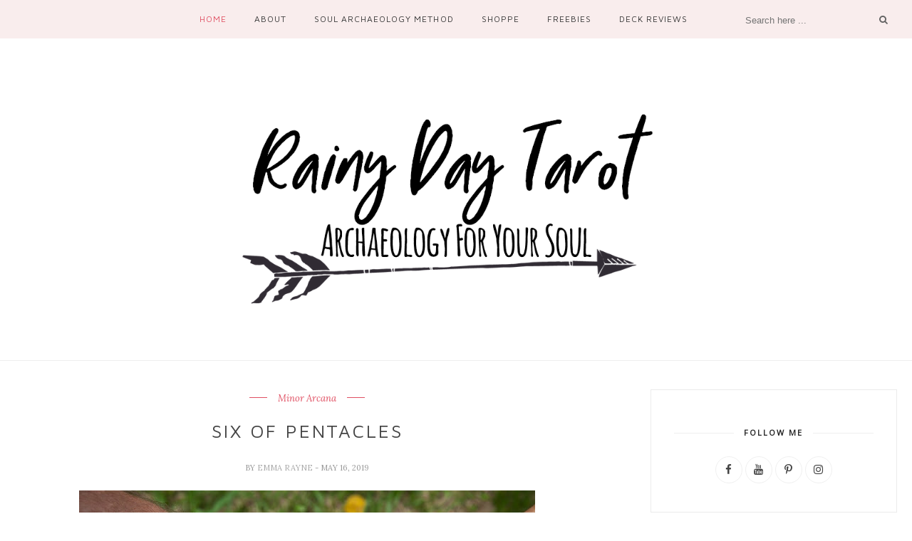

--- FILE ---
content_type: text/javascript; charset=UTF-8
request_url: https://www.rainydaytarot.com/feeds/posts/default/-/One%20Card%20at%20a%20Time%20Series?alt=json-in-script&callback=related_results_labels_thumbs&max-results=6
body_size: 8565
content:
// API callback
related_results_labels_thumbs({"version":"1.0","encoding":"UTF-8","feed":{"xmlns":"http://www.w3.org/2005/Atom","xmlns$openSearch":"http://a9.com/-/spec/opensearchrss/1.0/","xmlns$blogger":"http://schemas.google.com/blogger/2008","xmlns$georss":"http://www.georss.org/georss","xmlns$gd":"http://schemas.google.com/g/2005","xmlns$thr":"http://purl.org/syndication/thread/1.0","id":{"$t":"tag:blogger.com,1999:blog-3514730835068679806"},"updated":{"$t":"2025-12-29T07:56:33.022-06:00"},"category":[{"term":"One Card at a Time Series"},{"term":"Minor Arcana"},{"term":"Major Arcana"},{"term":"Cups"},{"term":"Pentacles"},{"term":"Wands Suit"},{"term":"Working With the Tarot"},{"term":"How-To Series"},{"term":"Fun With the Tarot"},{"term":"Swords"},{"term":"Readings"},{"term":"Reading for Yourself"},{"term":"Thoughts"},{"term":"Business"},{"term":"Learn to Read the Tarot"},{"term":"Branding"},{"term":"Experiences With the Tarot"},{"term":"Spreads"},{"term":"Reader Series"},{"term":"Special Readings"},{"term":"Beginners"},{"term":"Deck Reviews"},{"term":"Other Tools"},{"term":"Printables"},{"term":"Tarot Deck"},{"term":"Working With the Dark Cards"},{"term":"Classes"},{"term":"Court Cards"},{"term":"Freebie"},{"term":"Podcast"},{"term":"Power Cards of the Tarot"},{"term":"Reviews"},{"term":"Store"},{"term":"Tarot Decks"}],"title":{"type":"text","$t":"Rainy Day Tarot"},"subtitle":{"type":"html","$t":"Tarot Archeology For Your Soul"},"link":[{"rel":"http://schemas.google.com/g/2005#feed","type":"application/atom+xml","href":"https:\/\/www.rainydaytarot.com\/feeds\/posts\/default"},{"rel":"self","type":"application/atom+xml","href":"https:\/\/www.blogger.com\/feeds\/3514730835068679806\/posts\/default\/-\/One+Card+at+a+Time+Series?alt=json-in-script\u0026max-results=6"},{"rel":"alternate","type":"text/html","href":"https:\/\/www.rainydaytarot.com\/search\/label\/One%20Card%20at%20a%20Time%20Series"},{"rel":"hub","href":"http://pubsubhubbub.appspot.com/"},{"rel":"next","type":"application/atom+xml","href":"https:\/\/www.blogger.com\/feeds\/3514730835068679806\/posts\/default\/-\/One+Card+at+a+Time+Series\/-\/One+Card+at+a+Time+Series?alt=json-in-script\u0026start-index=7\u0026max-results=6"}],"author":[{"name":{"$t":"Emma Rayne"},"uri":{"$t":"http:\/\/www.blogger.com\/profile\/00474566291351472732"},"email":{"$t":"noreply@blogger.com"},"gd$image":{"rel":"http://schemas.google.com/g/2005#thumbnail","width":"32","height":"32","src":"\/\/blogger.googleusercontent.com\/img\/b\/R29vZ2xl\/AVvXsEiB1OJYNJB7ECh8dU1CtAd6roTPYj_eI7W2YKeFnomYHn48G4Uc1d7e5kXi4kLZoha87SGMGa27YDzuKElCaH1Y_tG5-0v8BlmF-ODm0q7XLLq0nrhL6WsU4ohklyeS0ew\/s220\/Emma+Rayne+Rainy+Day+Tarot+dot+Com.jpg"}}],"generator":{"version":"7.00","uri":"http://www.blogger.com","$t":"Blogger"},"openSearch$totalResults":{"$t":"73"},"openSearch$startIndex":{"$t":"1"},"openSearch$itemsPerPage":{"$t":"6"},"entry":[{"id":{"$t":"tag:blogger.com,1999:blog-3514730835068679806.post-1719522274457231219"},"published":{"$t":"2021-04-30T19:29:00.003-05:00"},"updated":{"$t":"2021-04-30T19:29:25.285-05:00"},"category":[{"scheme":"http://www.blogger.com/atom/ns#","term":"Minor Arcana"},{"scheme":"http://www.blogger.com/atom/ns#","term":"One Card at a Time Series"},{"scheme":"http://www.blogger.com/atom/ns#","term":"Swords"}],"title":{"type":"text","$t":"Nine of Swords"},"content":{"type":"html","$t":"\u003Cdiv class=\"separator\" style=\"clear: both; text-align: center;\"\u003E\n\u003Ca href=\"https:\/\/blogger.googleusercontent.com\/img\/b\/R29vZ2xl\/AVvXsEj5fpVtfXYyarvvMQ8jcYN_Nq4iBBJl46lX4S-lq4f9JwXIX4MymI1ovY-ys-nRtaUWjmjl4Zx_BeKcrfzWUIwx3bcgC6-vNHOT9FMUIokrOZMbJjekdKG5FozyZ931TXmvNchQcPgka7o\/s1600\/secret-3120483_1920.jpg\" style=\"margin-left: 1em; margin-right: 1em;\"\u003E\u003Cimg border=\"0\" data-original-height=\"1066\" data-original-width=\"1600\" height=\"426\" src=\"https:\/\/blogger.googleusercontent.com\/img\/b\/R29vZ2xl\/AVvXsEj5fpVtfXYyarvvMQ8jcYN_Nq4iBBJl46lX4S-lq4f9JwXIX4MymI1ovY-ys-nRtaUWjmjl4Zx_BeKcrfzWUIwx3bcgC6-vNHOT9FMUIokrOZMbJjekdKG5FozyZ931TXmvNchQcPgka7o\/s640\/secret-3120483_1920.jpg\" width=\"640\" \/\u003E\u003C\/a\u003E\u003C\/div\u003E\u003Cp\u003E\n\u003C\/p\u003E\u003Cp\u003E\u003Cbr \/\u003E\u003C\/p\u003E\u003Cp\u003E\u003Cspan style=\"font-size: large;\"\u003ENow is the time to calm your mind and slow down and stop worrying so much.\u0026nbsp; I know it may not be easy, but excessive worrying doesn't make anything better and it sure doesn't stop anything from happening.\u0026nbsp;\u0026nbsp;\u003C\/span\u003E\u003C\/p\u003E\u003Cp\u003E\u003Cspan style=\"font-size: large;\"\u003EInstead, worry about what you can control.\u0026nbsp; Come up with a plan.\u0026nbsp; Get organized about what freaks you out.\u0026nbsp; When you have a plan, worrying can cease, and you can get back to normal life as best you can.\u0026nbsp; \u003C\/span\u003E\u003Cbr \/\u003E\u003C\/p\u003E"},"link":[{"rel":"replies","type":"application/atom+xml","href":"https:\/\/www.rainydaytarot.com\/feeds\/1719522274457231219\/comments\/default","title":"Post Comments"},{"rel":"replies","type":"text/html","href":"https:\/\/www.rainydaytarot.com\/2019\/04\/nine-of-swords.html#comment-form","title":"0 Comments"},{"rel":"edit","type":"application/atom+xml","href":"https:\/\/www.blogger.com\/feeds\/3514730835068679806\/posts\/default\/1719522274457231219"},{"rel":"self","type":"application/atom+xml","href":"https:\/\/www.blogger.com\/feeds\/3514730835068679806\/posts\/default\/1719522274457231219"},{"rel":"alternate","type":"text/html","href":"https:\/\/www.rainydaytarot.com\/2019\/04\/nine-of-swords.html","title":"Nine of Swords"}],"author":[{"name":{"$t":"Emma Rayne"},"uri":{"$t":"http:\/\/www.blogger.com\/profile\/00474566291351472732"},"email":{"$t":"noreply@blogger.com"},"gd$image":{"rel":"http://schemas.google.com/g/2005#thumbnail","width":"32","height":"32","src":"\/\/blogger.googleusercontent.com\/img\/b\/R29vZ2xl\/AVvXsEiB1OJYNJB7ECh8dU1CtAd6roTPYj_eI7W2YKeFnomYHn48G4Uc1d7e5kXi4kLZoha87SGMGa27YDzuKElCaH1Y_tG5-0v8BlmF-ODm0q7XLLq0nrhL6WsU4ohklyeS0ew\/s220\/Emma+Rayne+Rainy+Day+Tarot+dot+Com.jpg"}}],"media$thumbnail":{"xmlns$media":"http://search.yahoo.com/mrss/","url":"https:\/\/blogger.googleusercontent.com\/img\/b\/R29vZ2xl\/AVvXsEj5fpVtfXYyarvvMQ8jcYN_Nq4iBBJl46lX4S-lq4f9JwXIX4MymI1ovY-ys-nRtaUWjmjl4Zx_BeKcrfzWUIwx3bcgC6-vNHOT9FMUIokrOZMbJjekdKG5FozyZ931TXmvNchQcPgka7o\/s72-c\/secret-3120483_1920.jpg","height":"72","width":"72"},"thr$total":{"$t":"0"}},{"id":{"$t":"tag:blogger.com,1999:blog-3514730835068679806.post-1352428789692443208"},"published":{"$t":"2021-01-14T08:00:00.000-06:00"},"updated":{"$t":"2021-01-14T08:00:07.028-06:00"},"category":[{"scheme":"http://www.blogger.com/atom/ns#","term":"Minor Arcana"},{"scheme":"http://www.blogger.com/atom/ns#","term":"One Card at a Time Series"},{"scheme":"http://www.blogger.com/atom/ns#","term":"Swords"}],"title":{"type":"text","$t":"Eight of Swords"},"content":{"type":"html","$t":"\u003Cdiv class=\"separator\" style=\"clear: both; text-align: center;\"\u003E\n\u003Ca href=\"https:\/\/blogger.googleusercontent.com\/img\/b\/R29vZ2xl\/AVvXsEj72Ymna6VJEVRtz6I0lICVAYB6B3wMb57kjyYpH4teX5diY0RxgCSxkClA6UYAsMHY3fvZahSfN_fW_PakRyKH_MjtgdB1Z5D4s0OVU24es6s1MZ1VPeE3TPjm7wAXzCTt4Uhfc1VjyG8\/s1600\/mitch-lensink-220106-unsplash.jpg\" style=\"margin-left: 1em; margin-right: 1em;\"\u003E\u003Cimg border=\"0\" data-original-height=\"1067\" data-original-width=\"1600\" height=\"426\" src=\"https:\/\/blogger.googleusercontent.com\/img\/b\/R29vZ2xl\/AVvXsEj72Ymna6VJEVRtz6I0lICVAYB6B3wMb57kjyYpH4teX5diY0RxgCSxkClA6UYAsMHY3fvZahSfN_fW_PakRyKH_MjtgdB1Z5D4s0OVU24es6s1MZ1VPeE3TPjm7wAXzCTt4Uhfc1VjyG8\/s640\/mitch-lensink-220106-unsplash.jpg\" width=\"640\" \/\u003E\u003C\/a\u003E\u003C\/div\u003E\u003Cp\u003E\n\u003C\/p\u003E\u003Cp\u003E\u003Cspan style=\"font-size: large;\"\u003E\u0026nbsp;\u003C\/span\u003E\u003C\/p\u003E\u003Cp\u003E\u003Cspan style=\"font-size: large;\"\u003EWhat is your jail right now?\u0026nbsp; What's restricting you?\u0026nbsp; Your job?\u0026nbsp; Your thoughts?\u0026nbsp; Your guilt?\u0026nbsp; Your depression?\u0026nbsp; Your anxiety?\u0026nbsp; Your relationships?\u0026nbsp; \u003Ci\u003EA literal jail?\u0026nbsp;\u0026nbsp;\u003C\/i\u003E\u003C\/span\u003E\u003C\/p\u003E\u003Cp\u003E\u003Cspan style=\"font-size: large;\"\u003EUnless you're in actual jail, let's talk about how to break free (I cannot help you escape from jail, but maybe you can find someone who can overturn your conviction if you're innocent?).\u0026nbsp;\u0026nbsp;\u003C\/span\u003E\u003C\/p\u003E\u003Cp\u003E\u003Cspan style=\"font-size: large;\"\u003EIf your jail is your own mind due to the fact you think that deprivation is the way to be happier\/better\/more worthy\/etc. or maybe you think that overworking yourself is the only way to get ahead in life or something else equally as \"too much\" or \"too little\" of something.\u0026nbsp; In Buddhism, we talk about the \"the middle way\".\u0026nbsp; The Buddha in the beginning was a spoiled prince who saw extreme poverty everywhere and thought that restricting himself to the point of homelessness and poverty for himself was the way to go.\u0026nbsp; That depriving himself was the way to spiritual oneness\/enlightenment.\u0026nbsp; Turns out, it wasn't.\u0026nbsp; So he left his followers in poverty and went to back to being a prince (he was kind of a douche, in so many ways, but I'm a Buddhist, so I can say that) and found that some luxury mixed with non-excessiveness was much more conducive to a happy life, than total deprivation.\u0026nbsp; While I am not sure how true any of the Buddha's story is (it's pretty old), I do have one that's more realistic to show my point.\u003Cbr \/\u003E\u003C\/span\u003E\u003C\/p\u003E\u003Cp\u003E\u003Cspan style=\"font-size: large;\"\u003EMy father lived a life of workaholism and alcoholism.\u0026nbsp; He lived in a prison of working too much, and clinical depression that he soothed with copious amounts of alcohol.\u0026nbsp; He thought his only worth to me and my mother (and in life) was the amount of money in his bank account.\u0026nbsp; He was a man of many prisons.\u0026nbsp; Rather than work them out, he stayed in them until he died at the age of 55.\u0026nbsp; Because of his personal prisons, he provided a nice little family imposed prison for both my mother and in turn, my mother provided her own prison right back for my father and I.\u0026nbsp; I grew up in a house of prisons.\u0026nbsp;\u0026nbsp;\u003C\/span\u003E\u003C\/p\u003E\u003Cp\u003E\u003Cspan style=\"font-size: large;\"\u003ESo I grew up with my own self-imposed prisons due to the way I was \"raised\" (survived is more like it).\u0026nbsp; We all have them.\u0026nbsp; Sometimes we create our own.\u0026nbsp; Sometimes we inherit them from our parents or those who raised us.\u0026nbsp; Sometimes they are imposed on us by outside forces.\u0026nbsp;\u0026nbsp;\u003C\/span\u003E\u003C\/p\u003E\u003Cp\u003E\u003Cspan style=\"font-size: large;\"\u003EBut it really doesn't matter how we get them, it only matters what we \u003Ci\u003Edo\u003C\/i\u003E with them.\u0026nbsp; We first need to deal with the reasons we feel imprisoned in the first place.\u0026nbsp; Then we need to work on how to rid ourselves of our prisons.\u0026nbsp; If we don't address the underlying reason why we feel the need to hurt ourselves (and\/or others) or let others hurt us, then how can we even begin to escape from our prison(s)?\u0026nbsp;\u0026nbsp;\u003C\/span\u003E\u003C\/p\u003E\u003Cp\u003E\u003Cspan style=\"font-size: large;\"\u003EThere are things in life that we just accept, based on our perceptions of who we are and what we deserve.\u0026nbsp; So we learn to accept certain ideas about ourselves, certain behaviors towards us, certain labels, certain treatment.\u0026nbsp; We allow these things, which build our prisons, because that's what we're used to.\u0026nbsp;\u0026nbsp;\u003C\/span\u003E\u003C\/p\u003E\u003Cp\u003E\u003Cspan style=\"font-size: large;\"\u003EThis card reminds us to take stock of our current and past prisons and really dig into the reasons those prisons were built in the first place.\u0026nbsp; Even if they are simple and boring rather than complex or dangerous, we can change the moment we realize the \"why\".\u0026nbsp; We can choose better for ourselves.\u0026nbsp; We can limit, eliminate, or push past and find the \"middle way\" instead (or in case of abuse or addictions, break free).\u0026nbsp; If my father had worked just enough to keep a roof over our heads, and also realized his worth and didn't drown his sorrows in beer and cigarettes and working sixty hours a week or more?\u0026nbsp; He may still be here.\u0026nbsp;\u0026nbsp;\u003C\/span\u003E\u003C\/p\u003E\u003Cp\u003E\u003Cspan style=\"font-size: large;\"\u003EDo we want to get to our finale in life miserable and imprisoned?\u0026nbsp; Or do we want to find glorious redemption and be free?\u0026nbsp; The choice is ours.\u0026nbsp; I know, easier said than done, but sometimes we have dig deeper than we ever have before in order to find where our happiness is hiding.\u0026nbsp; \u003Cbr \/\u003E\u003C\/span\u003E\u003C\/p\u003E"},"link":[{"rel":"replies","type":"application/atom+xml","href":"https:\/\/www.rainydaytarot.com\/feeds\/1352428789692443208\/comments\/default","title":"Post Comments"},{"rel":"replies","type":"text/html","href":"https:\/\/www.rainydaytarot.com\/2019\/04\/eight-of-swords.html#comment-form","title":"0 Comments"},{"rel":"edit","type":"application/atom+xml","href":"https:\/\/www.blogger.com\/feeds\/3514730835068679806\/posts\/default\/1352428789692443208"},{"rel":"self","type":"application/atom+xml","href":"https:\/\/www.blogger.com\/feeds\/3514730835068679806\/posts\/default\/1352428789692443208"},{"rel":"alternate","type":"text/html","href":"https:\/\/www.rainydaytarot.com\/2019\/04\/eight-of-swords.html","title":"Eight of Swords"}],"author":[{"name":{"$t":"Emma Rayne"},"uri":{"$t":"http:\/\/www.blogger.com\/profile\/00474566291351472732"},"email":{"$t":"noreply@blogger.com"},"gd$image":{"rel":"http://schemas.google.com/g/2005#thumbnail","width":"32","height":"32","src":"\/\/blogger.googleusercontent.com\/img\/b\/R29vZ2xl\/AVvXsEiB1OJYNJB7ECh8dU1CtAd6roTPYj_eI7W2YKeFnomYHn48G4Uc1d7e5kXi4kLZoha87SGMGa27YDzuKElCaH1Y_tG5-0v8BlmF-ODm0q7XLLq0nrhL6WsU4ohklyeS0ew\/s220\/Emma+Rayne+Rainy+Day+Tarot+dot+Com.jpg"}}],"media$thumbnail":{"xmlns$media":"http://search.yahoo.com/mrss/","url":"https:\/\/blogger.googleusercontent.com\/img\/b\/R29vZ2xl\/AVvXsEj72Ymna6VJEVRtz6I0lICVAYB6B3wMb57kjyYpH4teX5diY0RxgCSxkClA6UYAsMHY3fvZahSfN_fW_PakRyKH_MjtgdB1Z5D4s0OVU24es6s1MZ1VPeE3TPjm7wAXzCTt4Uhfc1VjyG8\/s72-c\/mitch-lensink-220106-unsplash.jpg","height":"72","width":"72"},"thr$total":{"$t":"0"}},{"id":{"$t":"tag:blogger.com,1999:blog-3514730835068679806.post-1174286727036627598"},"published":{"$t":"2021-01-13T08:00:00.048-06:00"},"updated":{"$t":"2021-01-13T08:00:04.097-06:00"},"category":[{"scheme":"http://www.blogger.com/atom/ns#","term":"Minor Arcana"},{"scheme":"http://www.blogger.com/atom/ns#","term":"One Card at a Time Series"},{"scheme":"http://www.blogger.com/atom/ns#","term":"Swords"}],"title":{"type":"text","$t":"Seven of Swords"},"content":{"type":"html","$t":"\u003Cdiv class=\"separator\" style=\"clear: both; text-align: center;\"\u003E\n\u003C\/div\u003E\n\u003Cbr \/\u003E\n\u003Cdiv class=\"separator\" style=\"clear: both; text-align: center;\"\u003E\n\u003C\/div\u003E\n\u003Cdiv class=\"separator\" style=\"clear: both; text-align: center;\"\u003E\n\u003Ca href=\"https:\/\/blogger.googleusercontent.com\/img\/b\/R29vZ2xl\/AVvXsEjOG_I5CUm3wh7Aq-D4ACSM3Ky1W5Em-Vj4MJ6dT30jy_IHZ_BWeOgYKK9acjn1XFhd2XIRX0frKTnSGHMgx5RyjhbswaFAPmiSQequiKgzHY4KXOKzOa5JPOEzw5z9o2Ar96ztF6x4LiU\/s1600\/alex-iby-198979-unsplash.jpg\" style=\"margin-left: 1em; margin-right: 1em;\"\u003E\u003Cimg border=\"0\" data-original-height=\"1067\" data-original-width=\"1600\" height=\"426\" src=\"https:\/\/blogger.googleusercontent.com\/img\/b\/R29vZ2xl\/AVvXsEjOG_I5CUm3wh7Aq-D4ACSM3Ky1W5Em-Vj4MJ6dT30jy_IHZ_BWeOgYKK9acjn1XFhd2XIRX0frKTnSGHMgx5RyjhbswaFAPmiSQequiKgzHY4KXOKzOa5JPOEzw5z9o2Ar96ztF6x4LiU\/s640\/alex-iby-198979-unsplash.jpg\" width=\"640\" \/\u003E\u003C\/a\u003E\u003C\/div\u003E\u003Cp\u003E\n\u003C\/p\u003E\u003Cp\u003E\u003Cbr \/\u003E\u003C\/p\u003E\u003Cp\u003E\u003Cspan style=\"font-size: large;\"\u003EHey you.\u0026nbsp; Yeah, you over there.\u0026nbsp; What are you running away from?\u0026nbsp; What are you avoiding?\u0026nbsp; What are you ignoring because you don't want to deal with it right now?\u0026nbsp;\u0026nbsp;\u003C\/span\u003E\u003C\/p\u003E\u003Cp\u003E\u003Cspan style=\"font-size: large;\"\u003EIf I had to pick a soul card, like a card that depicts my actual soul?\u0026nbsp; It'd probably be this card.\u0026nbsp; I HATE dealing with confrontation.\u0026nbsp; I will take responsibility for things when something is my fault, but I really hate dealing with drama and confronting others.\u0026nbsp; I've also been known to run away from things I'm ashamed of at times.\u0026nbsp; But I'm here to tell you, that just heading stuff off at the pass?\u0026nbsp; Dealing with it ASAP is \u003Ci\u003Eso\u003C\/i\u003E much easier than letting it build up and dealing with it when you have no choice anymore.\u0026nbsp;\u0026nbsp;\u003C\/span\u003E\u003C\/p\u003E\u003Cp\u003E\u003Cspan style=\"font-size: large;\"\u003EIf you did something to someone and are ashamed of it?\u0026nbsp; Speak up.\u0026nbsp; Admit to it.\u0026nbsp; Running never helps.\u0026nbsp; And eventually, it'll catch up with you anyways.\u0026nbsp; This card is the card of running away when you're guilty.\u0026nbsp; You may be wondering, \"What if coming clean will blow up my life?\"\u0026nbsp; Well, if you don't, then what kind of life are you living?\u0026nbsp; A lie, that's what.\u0026nbsp; That thing happened.\u0026nbsp; You said or did something that you need to come clean about.\u0026nbsp; If things would drastically change if they found out it was you?\u0026nbsp; Then your life is already blown up.\u0026nbsp; It's just a ticking time bomb until it does.\u0026nbsp; \u003C\/span\u003E\u003Cspan style=\"font-size: large;\"\u003E\u0026nbsp;\u003C\/span\u003E\u003C\/p\u003E\u003Cp\u003E\u003Cspan style=\"font-size: large;\"\u003EOwn your shit, man.\u0026nbsp; You made a mistake.\u0026nbsp; \u003C\/span\u003E\u003Cspan style=\"font-size: large;\"\u003E\u003Cspan style=\"font-size: large;\"\u003EWe all do that.\u0026nbsp; \u003C\/span\u003EAdmit it and make amends (action and apology, always both).\u0026nbsp; And truly mean it.\u0026nbsp; And do better next time.\u0026nbsp; If someone hates you over a mistake, then they are the person with the issue.\u0026nbsp; Unless you make this mistake a lot?\u0026nbsp; If so, fix yourself.\u0026nbsp; Seek help in doing so if you can't do it alone.\u0026nbsp; \u003Cbr \/\u003E\u003C\/span\u003E\u003C\/p\u003E\u003Cp\u003E\u003Cspan style=\"font-size: large;\"\u003EOr maybe the trickery has been done do you and you know about it?\u0026nbsp; So confront them already.\u0026nbsp; I know, easier said than done.\u0026nbsp; I will hide from someone before I confront them.\u0026nbsp; I hate it, because most people won't own up to their shit in a honest way (or without aggression).\u0026nbsp; So I don't trust their responses.\u0026nbsp; I don't trust they have my best interest at heart, so I fear their reactions.\u0026nbsp; But I sometimes just do it anyways.\u0026nbsp; I say \"If they get angry, oh well.\u0026nbsp; Then I know where I stand with them in life.\"\u0026nbsp;\u0026nbsp;\u003C\/span\u003E\u003C\/p\u003E\u003Cp\u003E\u003Cspan style=\"font-size: large;\"\u003EWe are all human here.\u0026nbsp; We all make mistakes.\u0026nbsp; We all do bad things sometimes.\u0026nbsp; Nobody is immune to that (even though so many pretend they are).\u0026nbsp; So admit your mistakes, forgive yourself, forgive others (when you can), and try to do better in the future.\u0026nbsp;\u0026nbsp;\u003C\/span\u003E\u003C\/p\u003E\u003Cp\u003E\u003Cspan style=\"font-size: large;\"\u003ERunning away from our problems will only feel good for a moment.\u0026nbsp; They will always return until we deal with them.\u0026nbsp; Remember that. \u003C\/span\u003E\u003Cbr \/\u003E\u003C\/p\u003E"},"link":[{"rel":"replies","type":"application/atom+xml","href":"https:\/\/www.rainydaytarot.com\/feeds\/1174286727036627598\/comments\/default","title":"Post Comments"},{"rel":"replies","type":"text/html","href":"https:\/\/www.rainydaytarot.com\/2019\/04\/seven-of-swords.html#comment-form","title":"0 Comments"},{"rel":"edit","type":"application/atom+xml","href":"https:\/\/www.blogger.com\/feeds\/3514730835068679806\/posts\/default\/1174286727036627598"},{"rel":"self","type":"application/atom+xml","href":"https:\/\/www.blogger.com\/feeds\/3514730835068679806\/posts\/default\/1174286727036627598"},{"rel":"alternate","type":"text/html","href":"https:\/\/www.rainydaytarot.com\/2019\/04\/seven-of-swords.html","title":"Seven of Swords"}],"author":[{"name":{"$t":"Emma Rayne"},"uri":{"$t":"http:\/\/www.blogger.com\/profile\/00474566291351472732"},"email":{"$t":"noreply@blogger.com"},"gd$image":{"rel":"http://schemas.google.com/g/2005#thumbnail","width":"32","height":"32","src":"\/\/blogger.googleusercontent.com\/img\/b\/R29vZ2xl\/AVvXsEiB1OJYNJB7ECh8dU1CtAd6roTPYj_eI7W2YKeFnomYHn48G4Uc1d7e5kXi4kLZoha87SGMGa27YDzuKElCaH1Y_tG5-0v8BlmF-ODm0q7XLLq0nrhL6WsU4ohklyeS0ew\/s220\/Emma+Rayne+Rainy+Day+Tarot+dot+Com.jpg"}}],"media$thumbnail":{"xmlns$media":"http://search.yahoo.com/mrss/","url":"https:\/\/blogger.googleusercontent.com\/img\/b\/R29vZ2xl\/AVvXsEjOG_I5CUm3wh7Aq-D4ACSM3Ky1W5Em-Vj4MJ6dT30jy_IHZ_BWeOgYKK9acjn1XFhd2XIRX0frKTnSGHMgx5RyjhbswaFAPmiSQequiKgzHY4KXOKzOa5JPOEzw5z9o2Ar96ztF6x4LiU\/s72-c\/alex-iby-198979-unsplash.jpg","height":"72","width":"72"},"thr$total":{"$t":"0"}},{"id":{"$t":"tag:blogger.com,1999:blog-3514730835068679806.post-5926722903145650821"},"published":{"$t":"2021-01-12T08:00:00.044-06:00"},"updated":{"$t":"2021-01-12T08:00:12.419-06:00"},"category":[{"scheme":"http://www.blogger.com/atom/ns#","term":"Minor Arcana"},{"scheme":"http://www.blogger.com/atom/ns#","term":"One Card at a Time Series"},{"scheme":"http://www.blogger.com/atom/ns#","term":"Swords"}],"title":{"type":"text","$t":"Six of Swords"},"content":{"type":"html","$t":"\u003Cdiv class=\"separator\" style=\"clear: both; text-align: center;\"\u003E\n\u003Ca href=\"https:\/\/blogger.googleusercontent.com\/img\/b\/R29vZ2xl\/AVvXsEieZyZizdG6wb0bCpTc3e73fvpUosXU_knMhLJJrFCU04iSljlCZEG-SS6QV3Q3FJGc7RGD7UiSvOIzrP7p0m91vZeW4yogatKk5ZHccH6idEcli-YuAR4U0SLiVPzTO_GkWeTlehJSLUs\/s1600\/fishermen-504098_1920.jpg\" style=\"margin-left: 1em; margin-right: 1em;\"\u003E\u003Cimg border=\"0\" data-original-height=\"1047\" data-original-width=\"1600\" height=\"418\" src=\"https:\/\/blogger.googleusercontent.com\/img\/b\/R29vZ2xl\/AVvXsEieZyZizdG6wb0bCpTc3e73fvpUosXU_knMhLJJrFCU04iSljlCZEG-SS6QV3Q3FJGc7RGD7UiSvOIzrP7p0m91vZeW4yogatKk5ZHccH6idEcli-YuAR4U0SLiVPzTO_GkWeTlehJSLUs\/s640\/fishermen-504098_1920.jpg\" width=\"640\" \/\u003E\u003C\/a\u003E\u003C\/div\u003E\u003Cp\u003E\n\u003C\/p\u003E\u003Cp\u003E\u003Cspan style=\"font-size: large;\"\u003E\u0026nbsp;\u003C\/span\u003E\u003C\/p\u003E\u003Cp\u003E\u003Cspan style=\"font-size: large;\"\u003EWhat can you let of right now that's not making your life better?\u0026nbsp; What needs to be fixed or thrown out?\u0026nbsp; Because we all have things our lives that we don't need anymore.\u0026nbsp; Either we've outgrown them (relationships, clothes, items, jobs, or ideas) or maybe they are more harmful to us than we care to admit. \u003Cbr \/\u003E\u003C\/span\u003E\u003C\/p\u003E\u003Cp\u003E\u003Cspan style=\"font-size: large;\"\u003EI once had a friend from fourth grade that\u0026nbsp; I kept her as a friend because she'd always just been there.\u0026nbsp; But it was surface.\u0026nbsp; We had lots of bad blood between us that we never once addressed.\u0026nbsp; When I tried to bring it up to her one day, she blew up at me.\u0026nbsp; I guess our friendship was based on just playing that fun game of denial and pretending like it all didn't happen.\u0026nbsp; So, after she blew up at me, I let her go in the nicest way possible.\u0026nbsp; The truth was, I'd outgrown us.\u0026nbsp; I was at the age where I wanted a deep and meaningful relationship with everyone around me and didn't have time anymore in my life for fake stuff.\u0026nbsp; When I tested her to see if we could work on all that crap that was bubbling just under the surface between us, I saw she didn't want the same thing I did.\u0026nbsp; I saw that she was perfectly okay with that festering crap, just oozing out whenever it felt like it.\u0026nbsp; So, I made the decision that she was better off without a friend who was angry at her all the time, and I deserved better than someone who didn't want to address the truth.\u0026nbsp; It was time to move on.\u0026nbsp; For the both of us, even if she didn't want to.\u003Cbr \/\u003E\u003C\/span\u003E\u003C\/p\u003E\u003Cp\u003E\u003Cspan style=\"font-size: large;\"\u003EThe point of the story is, sometimes we keep things around in our lives because they've always been there.\u0026nbsp; Like that old chair.\u0026nbsp; Or that old shirt that doesn't fit us anymore. \u0026nbsp; Or my kids' grade school homeschooling books and old tarot books and decks that I never used.\u0026nbsp; Or like old friends that don't do anything for us but take up space in our lives.\u0026nbsp; So we check these things, and ask ourselves if we can still use them today.\u0026nbsp; Can we upcycle these things to fit our current lives now?\u0026nbsp;\u0026nbsp;\u003C\/span\u003E\u003C\/p\u003E\u003Cp\u003E\u003Cspan style=\"font-size: large;\"\u003EIf the answer is no, then out they go.\u0026nbsp; And we move on, making room for the things that will nourish us in the future, rather than the things that are sucking our energy from the past.\u0026nbsp; \u003C\/span\u003E\u003Cbr \/\u003E\u003C\/p\u003E"},"link":[{"rel":"replies","type":"application/atom+xml","href":"https:\/\/www.rainydaytarot.com\/feeds\/5926722903145650821\/comments\/default","title":"Post Comments"},{"rel":"replies","type":"text/html","href":"https:\/\/www.rainydaytarot.com\/2019\/04\/six-of-swords.html#comment-form","title":"0 Comments"},{"rel":"edit","type":"application/atom+xml","href":"https:\/\/www.blogger.com\/feeds\/3514730835068679806\/posts\/default\/5926722903145650821"},{"rel":"self","type":"application/atom+xml","href":"https:\/\/www.blogger.com\/feeds\/3514730835068679806\/posts\/default\/5926722903145650821"},{"rel":"alternate","type":"text/html","href":"https:\/\/www.rainydaytarot.com\/2019\/04\/six-of-swords.html","title":"Six of Swords"}],"author":[{"name":{"$t":"Emma Rayne"},"uri":{"$t":"http:\/\/www.blogger.com\/profile\/00474566291351472732"},"email":{"$t":"noreply@blogger.com"},"gd$image":{"rel":"http://schemas.google.com/g/2005#thumbnail","width":"32","height":"32","src":"\/\/blogger.googleusercontent.com\/img\/b\/R29vZ2xl\/AVvXsEiB1OJYNJB7ECh8dU1CtAd6roTPYj_eI7W2YKeFnomYHn48G4Uc1d7e5kXi4kLZoha87SGMGa27YDzuKElCaH1Y_tG5-0v8BlmF-ODm0q7XLLq0nrhL6WsU4ohklyeS0ew\/s220\/Emma+Rayne+Rainy+Day+Tarot+dot+Com.jpg"}}],"media$thumbnail":{"xmlns$media":"http://search.yahoo.com/mrss/","url":"https:\/\/blogger.googleusercontent.com\/img\/b\/R29vZ2xl\/AVvXsEieZyZizdG6wb0bCpTc3e73fvpUosXU_knMhLJJrFCU04iSljlCZEG-SS6QV3Q3FJGc7RGD7UiSvOIzrP7p0m91vZeW4yogatKk5ZHccH6idEcli-YuAR4U0SLiVPzTO_GkWeTlehJSLUs\/s72-c\/fishermen-504098_1920.jpg","height":"72","width":"72"},"thr$total":{"$t":"0"}},{"id":{"$t":"tag:blogger.com,1999:blog-3514730835068679806.post-1767494611639826592"},"published":{"$t":"2021-01-11T08:00:00.005-06:00"},"updated":{"$t":"2021-01-11T08:00:04.388-06:00"},"category":[{"scheme":"http://www.blogger.com/atom/ns#","term":"Minor Arcana"},{"scheme":"http://www.blogger.com/atom/ns#","term":"One Card at a Time Series"},{"scheme":"http://www.blogger.com/atom/ns#","term":"Swords"}],"title":{"type":"text","$t":"Five of Swords"},"content":{"type":"html","$t":"\u003Cdiv class=\"separator\" style=\"clear: both; text-align: center;\"\u003E\n\u003Ca href=\"https:\/\/blogger.googleusercontent.com\/img\/b\/R29vZ2xl\/AVvXsEihghbj_B1iEmxd-iZqbD7mOt5ElohR3-u4MEenbeS8VaieOgIFUPGdN76GQlyTTThOKX72rTNRofgA56tHjYLU1o8WJ22ZszC5GLvpoF9erOoXmZ7eZfMphwRkTbSXhW4_yXQMJiIMRsI\/s1600\/john-torcasio-1494138-unsplash.jpg\" style=\"margin-left: 1em; margin-right: 1em;\"\u003E\u003Cimg border=\"0\" data-original-height=\"1178\" data-original-width=\"1600\" height=\"470\" src=\"https:\/\/blogger.googleusercontent.com\/img\/b\/R29vZ2xl\/AVvXsEihghbj_B1iEmxd-iZqbD7mOt5ElohR3-u4MEenbeS8VaieOgIFUPGdN76GQlyTTThOKX72rTNRofgA56tHjYLU1o8WJ22ZszC5GLvpoF9erOoXmZ7eZfMphwRkTbSXhW4_yXQMJiIMRsI\/s640\/john-torcasio-1494138-unsplash.jpg\" width=\"640\" \/\u003E\u003C\/a\u003E\u003C\/div\u003E\u003Cp\u003E\n\u003C\/p\u003E\u003Cp\u003E\u003Cspan style=\"font-size: large;\"\u003E\u0026nbsp;\u003C\/span\u003E\u003C\/p\u003E\u003Cp\u003E\u003Cspan style=\"font-size: large;\"\u003EOkay, so there doesn't always have to be winner or a loser.\u0026nbsp; In fact, when you play this game in relationships?\u0026nbsp; Nobody is winner.\u0026nbsp; You either both win or you both lose.\u0026nbsp;\u0026nbsp;\u003C\/span\u003E\u003C\/p\u003E\u003Cp\u003E\u003Cspan style=\"font-size: large;\"\u003EHow do you both win?\u0026nbsp; Honest communication, that's how.\u0026nbsp; Did someone actually do something pretty bad to you?\u0026nbsp; You have two choices.\u0026nbsp; You can walk away.\u0026nbsp; This is the simplest.\u0026nbsp; This doesn't always mean \"I can't forgive you\" (though it can), but just that's not worth playing this game of winners and losers anymore.\u0026nbsp; Or, you can work it out.\u0026nbsp; Working it out means to actively work to get over your pain of what the other person did, rather than hating them and punishing them forever.\u0026nbsp; It means honest communication and finding forgiveness.\u0026nbsp; This can take years if the act against you is really bad (though forgiving is only worth it when the other person is actively working on doing better).\u0026nbsp; But it can also just mean completely understanding the person's motivations behind what they did and forgiving when you both really understand each other and make amends for what was done wrong (when the act is small).\u003Cbr \/\u003E\u003C\/span\u003E\u003C\/p\u003E\u003Cp\u003E\u003Cspan style=\"font-size: large;\"\u003EYou both lose if you walk away from a disagreement as the winner or the loser.\u0026nbsp; Because in a relationship there are no winners or losers.\u0026nbsp; There is only two people who are working hard to be good to the other person and sometimes failing (which is normal when it's just regular stuff).\u0026nbsp; Anything less than that is not a real relationship.\u0026nbsp; If one person is always being treated bad or you both are always treating each other bad, then that's not a relationship.\u0026nbsp; That's abusive and toxic. \u0026nbsp;\u003C\/span\u003E\u003C\/p\u003E\u003Cp\u003E\u003Cspan style=\"font-size: large;\"\u003ESo, are you ready to really work on things with this person?\u0026nbsp; Are they worth it?\u0026nbsp; Are you capable of real change?\u0026nbsp; Are they?\u0026nbsp; Analyze what's going on and make a choice from there. \u0026nbsp; \u003Cbr \/\u003E\u003C\/span\u003E\u003C\/p\u003E\u003Cp\u003E\u003Cspan style=\"font-size: large;\"\u003E\u0026nbsp; \u003C\/span\u003E\u003Cbr \/\u003E\u003C\/p\u003E"},"link":[{"rel":"replies","type":"application/atom+xml","href":"https:\/\/www.rainydaytarot.com\/feeds\/1767494611639826592\/comments\/default","title":"Post Comments"},{"rel":"replies","type":"text/html","href":"https:\/\/www.rainydaytarot.com\/2019\/04\/five-of-swords.html#comment-form","title":"0 Comments"},{"rel":"edit","type":"application/atom+xml","href":"https:\/\/www.blogger.com\/feeds\/3514730835068679806\/posts\/default\/1767494611639826592"},{"rel":"self","type":"application/atom+xml","href":"https:\/\/www.blogger.com\/feeds\/3514730835068679806\/posts\/default\/1767494611639826592"},{"rel":"alternate","type":"text/html","href":"https:\/\/www.rainydaytarot.com\/2019\/04\/five-of-swords.html","title":"Five of Swords"}],"author":[{"name":{"$t":"Emma Rayne"},"uri":{"$t":"http:\/\/www.blogger.com\/profile\/00474566291351472732"},"email":{"$t":"noreply@blogger.com"},"gd$image":{"rel":"http://schemas.google.com/g/2005#thumbnail","width":"32","height":"32","src":"\/\/blogger.googleusercontent.com\/img\/b\/R29vZ2xl\/AVvXsEiB1OJYNJB7ECh8dU1CtAd6roTPYj_eI7W2YKeFnomYHn48G4Uc1d7e5kXi4kLZoha87SGMGa27YDzuKElCaH1Y_tG5-0v8BlmF-ODm0q7XLLq0nrhL6WsU4ohklyeS0ew\/s220\/Emma+Rayne+Rainy+Day+Tarot+dot+Com.jpg"}}],"media$thumbnail":{"xmlns$media":"http://search.yahoo.com/mrss/","url":"https:\/\/blogger.googleusercontent.com\/img\/b\/R29vZ2xl\/AVvXsEihghbj_B1iEmxd-iZqbD7mOt5ElohR3-u4MEenbeS8VaieOgIFUPGdN76GQlyTTThOKX72rTNRofgA56tHjYLU1o8WJ22ZszC5GLvpoF9erOoXmZ7eZfMphwRkTbSXhW4_yXQMJiIMRsI\/s72-c\/john-torcasio-1494138-unsplash.jpg","height":"72","width":"72"},"thr$total":{"$t":"0"}},{"id":{"$t":"tag:blogger.com,1999:blog-3514730835068679806.post-1969668257630263968"},"published":{"$t":"2021-01-10T08:00:00.001-06:00"},"updated":{"$t":"2021-01-10T08:00:01.091-06:00"},"category":[{"scheme":"http://www.blogger.com/atom/ns#","term":"Minor Arcana"},{"scheme":"http://www.blogger.com/atom/ns#","term":"One Card at a Time Series"},{"scheme":"http://www.blogger.com/atom/ns#","term":"Swords"}],"title":{"type":"text","$t":"Four of Swords"},"content":{"type":"html","$t":"\u003Cdiv class=\"separator\" style=\"clear: both; text-align: center;\"\u003E\n\u003Ca href=\"https:\/\/blogger.googleusercontent.com\/img\/b\/R29vZ2xl\/AVvXsEg0Lld7nM2KnyNoN7lqABzVMLO5JVF8R8RQWv30YCOisQ2GjdelVCONQ0Qyh10hFHYLzbi1CQPdTPsuyu4sqCsm0B5LD5LDDnl4fIjA0VZAXE751gN4CM322kBXj2hvK-vyJP_Sx2lZryY\/s1600\/woman-1820868_1920.jpg\" style=\"margin-left: 1em; margin-right: 1em;\"\u003E\u003Cimg border=\"0\" data-original-height=\"1067\" data-original-width=\"1600\" height=\"426\" src=\"https:\/\/blogger.googleusercontent.com\/img\/b\/R29vZ2xl\/AVvXsEg0Lld7nM2KnyNoN7lqABzVMLO5JVF8R8RQWv30YCOisQ2GjdelVCONQ0Qyh10hFHYLzbi1CQPdTPsuyu4sqCsm0B5LD5LDDnl4fIjA0VZAXE751gN4CM322kBXj2hvK-vyJP_Sx2lZryY\/s640\/woman-1820868_1920.jpg\" width=\"640\" \/\u003E\u003C\/a\u003E\u003C\/div\u003E\u003Cp\u003E\n\u003C\/p\u003E\u003Cp\u003E\u003Cspan style=\"font-size: large;\"\u003EDo you need a nap right now?\u0026nbsp; Cause I know I do!\u0026nbsp; Damn.\u0026nbsp; Sometimes life is so exhausting that you just need to step back and quiet your mind with some R\u0026amp;R and some introspection.\u0026nbsp; Self-care dammit!\u0026nbsp; Stop neglecting yourself and slow down and find your peace.\u0026nbsp; If you don't, you're going to experience burnout and you'll be wishing you had taken a time out when you could have.\u0026nbsp;\u0026nbsp;\u003C\/span\u003E\u003C\/p\u003E\u003Cp\u003E\u003Cspan style=\"font-size: large;\"\u003EIf you're in a position to not take any time for yourself?\u0026nbsp; For real, what are you even doing?\u0026nbsp; Nobody is meant to be \"on\" all the time.\u0026nbsp; This isn't a race or a show just how worthy you are in life by how much you do.\u0026nbsp; Who taught you that?\u0026nbsp; Because their opinion honestly doesn't matter.\u0026nbsp; So take the time out, rest, relax, and delegate!\u0026nbsp; Let someone else pick up the slack.\u0026nbsp; Oh, they won't?\u0026nbsp; Then just take the rest anyways, and see what happens.\u0026nbsp; I guarantee you, the world will not fall down without you for a moment.\u0026nbsp; It may not get done to your exact specifications, but that's something you need to realize.\u0026nbsp; It doesn't have to.\u0026nbsp; The world will still turn.\u0026nbsp;\u0026nbsp;\u003C\/span\u003E\u003C\/p\u003E\u003Cp\u003E\u003Cspan style=\"font-size: large;\"\u003EFind a babysitter.\u0026nbsp; Delegate responsibility.\u0026nbsp; And get some rest.\u0026nbsp; The world will look different and so much better to you after you do.\u0026nbsp; And a less stressed out person is \u003Ci\u003Emuch\u003C\/i\u003E more fun to be around, too *wink* LOL\u0026nbsp; \u003C\/span\u003E\u003Cbr \/\u003E\u003C\/p\u003E"},"link":[{"rel":"replies","type":"application/atom+xml","href":"https:\/\/www.rainydaytarot.com\/feeds\/1969668257630263968\/comments\/default","title":"Post Comments"},{"rel":"replies","type":"text/html","href":"https:\/\/www.rainydaytarot.com\/2019\/04\/four-of-swords.html#comment-form","title":"0 Comments"},{"rel":"edit","type":"application/atom+xml","href":"https:\/\/www.blogger.com\/feeds\/3514730835068679806\/posts\/default\/1969668257630263968"},{"rel":"self","type":"application/atom+xml","href":"https:\/\/www.blogger.com\/feeds\/3514730835068679806\/posts\/default\/1969668257630263968"},{"rel":"alternate","type":"text/html","href":"https:\/\/www.rainydaytarot.com\/2019\/04\/four-of-swords.html","title":"Four of Swords"}],"author":[{"name":{"$t":"Emma Rayne"},"uri":{"$t":"http:\/\/www.blogger.com\/profile\/00474566291351472732"},"email":{"$t":"noreply@blogger.com"},"gd$image":{"rel":"http://schemas.google.com/g/2005#thumbnail","width":"32","height":"32","src":"\/\/blogger.googleusercontent.com\/img\/b\/R29vZ2xl\/AVvXsEiB1OJYNJB7ECh8dU1CtAd6roTPYj_eI7W2YKeFnomYHn48G4Uc1d7e5kXi4kLZoha87SGMGa27YDzuKElCaH1Y_tG5-0v8BlmF-ODm0q7XLLq0nrhL6WsU4ohklyeS0ew\/s220\/Emma+Rayne+Rainy+Day+Tarot+dot+Com.jpg"}}],"media$thumbnail":{"xmlns$media":"http://search.yahoo.com/mrss/","url":"https:\/\/blogger.googleusercontent.com\/img\/b\/R29vZ2xl\/AVvXsEg0Lld7nM2KnyNoN7lqABzVMLO5JVF8R8RQWv30YCOisQ2GjdelVCONQ0Qyh10hFHYLzbi1CQPdTPsuyu4sqCsm0B5LD5LDDnl4fIjA0VZAXE751gN4CM322kBXj2hvK-vyJP_Sx2lZryY\/s72-c\/woman-1820868_1920.jpg","height":"72","width":"72"},"thr$total":{"$t":"0"}}]}});

--- FILE ---
content_type: text/javascript; charset=UTF-8
request_url: https://www.rainydaytarot.com/feeds/posts/default/-/Minor%20Arcana?alt=json-in-script&callback=related_results_labels_thumbs&max-results=6
body_size: 11012
content:
// API callback
related_results_labels_thumbs({"version":"1.0","encoding":"UTF-8","feed":{"xmlns":"http://www.w3.org/2005/Atom","xmlns$openSearch":"http://a9.com/-/spec/opensearchrss/1.0/","xmlns$blogger":"http://schemas.google.com/blogger/2008","xmlns$georss":"http://www.georss.org/georss","xmlns$gd":"http://schemas.google.com/g/2005","xmlns$thr":"http://purl.org/syndication/thread/1.0","id":{"$t":"tag:blogger.com,1999:blog-3514730835068679806"},"updated":{"$t":"2025-12-29T07:56:33.022-06:00"},"category":[{"term":"One Card at a Time Series"},{"term":"Minor Arcana"},{"term":"Major Arcana"},{"term":"Cups"},{"term":"Pentacles"},{"term":"Wands Suit"},{"term":"Working With the Tarot"},{"term":"How-To Series"},{"term":"Fun With the Tarot"},{"term":"Swords"},{"term":"Readings"},{"term":"Reading for Yourself"},{"term":"Thoughts"},{"term":"Business"},{"term":"Learn to Read the Tarot"},{"term":"Branding"},{"term":"Experiences With the Tarot"},{"term":"Spreads"},{"term":"Reader Series"},{"term":"Special Readings"},{"term":"Beginners"},{"term":"Deck Reviews"},{"term":"Other Tools"},{"term":"Printables"},{"term":"Tarot Deck"},{"term":"Working With the Dark Cards"},{"term":"Classes"},{"term":"Court Cards"},{"term":"Freebie"},{"term":"Podcast"},{"term":"Power Cards of the Tarot"},{"term":"Reviews"},{"term":"Store"},{"term":"Tarot Decks"}],"title":{"type":"text","$t":"Rainy Day Tarot"},"subtitle":{"type":"html","$t":"Tarot Archeology For Your Soul"},"link":[{"rel":"http://schemas.google.com/g/2005#feed","type":"application/atom+xml","href":"https:\/\/www.rainydaytarot.com\/feeds\/posts\/default"},{"rel":"self","type":"application/atom+xml","href":"https:\/\/www.blogger.com\/feeds\/3514730835068679806\/posts\/default\/-\/Minor+Arcana?alt=json-in-script\u0026max-results=6"},{"rel":"alternate","type":"text/html","href":"https:\/\/www.rainydaytarot.com\/search\/label\/Minor%20Arcana"},{"rel":"hub","href":"http://pubsubhubbub.appspot.com/"},{"rel":"next","type":"application/atom+xml","href":"https:\/\/www.blogger.com\/feeds\/3514730835068679806\/posts\/default\/-\/Minor+Arcana\/-\/Minor+Arcana?alt=json-in-script\u0026start-index=7\u0026max-results=6"}],"author":[{"name":{"$t":"Emma Rayne"},"uri":{"$t":"http:\/\/www.blogger.com\/profile\/00474566291351472732"},"email":{"$t":"noreply@blogger.com"},"gd$image":{"rel":"http://schemas.google.com/g/2005#thumbnail","width":"32","height":"32","src":"\/\/blogger.googleusercontent.com\/img\/b\/R29vZ2xl\/AVvXsEiB1OJYNJB7ECh8dU1CtAd6roTPYj_eI7W2YKeFnomYHn48G4Uc1d7e5kXi4kLZoha87SGMGa27YDzuKElCaH1Y_tG5-0v8BlmF-ODm0q7XLLq0nrhL6WsU4ohklyeS0ew\/s220\/Emma+Rayne+Rainy+Day+Tarot+dot+Com.jpg"}}],"generator":{"version":"7.00","uri":"http://www.blogger.com","$t":"Blogger"},"openSearch$totalResults":{"$t":"52"},"openSearch$startIndex":{"$t":"1"},"openSearch$itemsPerPage":{"$t":"6"},"entry":[{"id":{"$t":"tag:blogger.com,1999:blog-3514730835068679806.post-1056079157427818389"},"published":{"$t":"2022-08-10T14:16:00.001-05:00"},"updated":{"$t":"2022-08-10T14:16:44.748-05:00"},"category":[{"scheme":"http://www.blogger.com/atom/ns#","term":"Court Cards"},{"scheme":"http://www.blogger.com/atom/ns#","term":"Learn to Read the Tarot"},{"scheme":"http://www.blogger.com/atom/ns#","term":"Minor Arcana"},{"scheme":"http://www.blogger.com/atom/ns#","term":"Power Cards of the Tarot"},{"scheme":"http://www.blogger.com/atom/ns#","term":"Working With the Tarot"}],"title":{"type":"text","$t":"The Power Cards of the Tarot™"},"content":{"type":"html","$t":"\u003Cp\u003E\u0026nbsp;\u003C\/p\u003E\u003Cdiv class=\"separator\" style=\"clear: both; text-align: center;\"\u003E\u003Ca href=\"https:\/\/blogger.googleusercontent.com\/img\/b\/R29vZ2xl\/AVvXsEi6V_0SjKIDFsRpt71eiVFFd3ZO21Fx5rMRDlZggJxmSeWHziJCkewVEUq83DMYqQl7s2nm1B-P8y6X78rB9MCdui-MwTCg74wx4KafCJ8apCvwiuf-k9_uTuB5J-56LO0bdDevID9yvuioHx2sgbhLpq61sSdmt8CyqSmgY5C4Hdcj-qEmtLf_GNUJ\/s5184\/jen-theodore-GK8FMN7xJXQ-unsplash.jpg\" style=\"margin-left: 1em; margin-right: 1em;\"\u003E\u003Cimg border=\"0\" data-original-height=\"3456\" data-original-width=\"5184\" height=\"426\" src=\"https:\/\/blogger.googleusercontent.com\/img\/b\/R29vZ2xl\/AVvXsEi6V_0SjKIDFsRpt71eiVFFd3ZO21Fx5rMRDlZggJxmSeWHziJCkewVEUq83DMYqQl7s2nm1B-P8y6X78rB9MCdui-MwTCg74wx4KafCJ8apCvwiuf-k9_uTuB5J-56LO0bdDevID9yvuioHx2sgbhLpq61sSdmt8CyqSmgY5C4Hdcj-qEmtLf_GNUJ\/w640-h426\/jen-theodore-GK8FMN7xJXQ-unsplash.jpg\" width=\"640\" \/\u003E\u003C\/a\u003E\u003C\/div\u003E\u003Cbr \/\u003E\u003Cp\u003E\u003C\/p\u003E\u003Cp\u003ELong ago I discovered four cards that took the energy of their suit and maximized it to the extreme.\u0026nbsp; I usually say it doubles the energy of the card, but it could possibly represent up to a hundred times the energy of the card, depending on your situation or the person it's referring to.\u0026nbsp; What I mean by \"energy\" is that the energy of a card depends on its affiliation with the four elements: earth, air, fire, and water.\u0026nbsp;\u0026nbsp;\u003C\/p\u003E\u003Cp\u003E\u003C\/p\u003E\u003Cul style=\"text-align: left;\"\u003E\u003Cli\u003E\u003Cb\u003EEarth energy\u003C\/b\u003E is represented the actual earth, money, physical health and fitness, leadership, nature, patience, stability, honesty, balance, resourcefulness, our homes, employment, growth, prosperity and wealth, grounding, sustenance, survival, the great outdoors, etc.\u0026nbsp; In the four-grid elements of human existence, this is the \u003Ci\u003Ephysical realm\u003C\/i\u003E.\u0026nbsp;\u003C\/li\u003E\u003Cli\u003E\u003Cb\u003EAir energy\u003C\/b\u003E is represented by the actual air, all forms of communication, the intellect, travel, writing, contracts\/agreements, mental strength, memory, purification, music, breathing, sound, speaking, fragrance, ideas, knowledge, inspiration, imagination, dreams, wishes, freedom, etc.\u0026nbsp; In the four-grid elements of human existence, this is the \u003Ci\u003Emental realm\u003C\/i\u003E.\u0026nbsp;\u003C\/li\u003E\u003Cli\u003E\u003Cb\u003EFire energy\u003C\/b\u003E is represented by actual fire, passion, anger, transformation, cleansing, destruction, protection, energy, rebirth, purification, truth, hope, enthusiasm, brightness, illumination, activity, heat, concepts, alchemy, conversion, etc.\u0026nbsp; In the four-grid elements of human existence, this is the \u003Ci\u003Espiritual realm\u003C\/i\u003E.\u0026nbsp;\u003C\/li\u003E\u003Cli\u003E\u003Cb\u003EWater energy\u003C\/b\u003E is represented by actual water, emotions, love, creativity and creation, regeneration and rebirth, movement, cleansing, healing, friendship, life-giving, nurturing, fertility, happiness, marriage, dreams, sleep, peace, etc.\u0026nbsp; In the four-grid elements of human existence, this is the \u003Ci\u003Eemotional realm\u003C\/i\u003E.\u0026nbsp;\u003C\/li\u003E\u003C\/ul\u003E\u003Cdiv\u003ESo, each suit is represented by an element:\u0026nbsp;\u003C\/div\u003E\u003Cdiv\u003E\u003Cul style=\"text-align: left;\"\u003E\u003Cli\u003E\u003Cb\u003EPentacles: Earth\u003C\/b\u003E\u003C\/li\u003E\u003Cli\u003E\u003Cb\u003ESwords: Air\u003C\/b\u003E\u003C\/li\u003E\u003Cli\u003E\u003Cb\u003EWands: Fire\u003C\/b\u003E\u003C\/li\u003E\u003Cli\u003E\u003Cb\u003ECups: Water\u003C\/b\u003E\u003C\/li\u003E\u003C\/ul\u003E\u003Cdiv\u003EAnd each court card is represented by an element as well:\u0026nbsp;\u003C\/div\u003E\u003C\/div\u003E\u003Cdiv\u003E\u003Cul style=\"text-align: left;\"\u003E\u003Cli\u003E\u003Cb\u003EPages: Air\u003C\/b\u003E\u003C\/li\u003E\u003Cli\u003E\u003Cb\u003EKnights: Fire\u003C\/b\u003E\u003C\/li\u003E\u003Cli\u003E\u003Cb\u003EQueens: Water\u003C\/b\u003E\u003C\/li\u003E\u003Cli\u003E\u003Cb\u003EKings: Earth\u003C\/b\u003E\u003C\/li\u003E\u003C\/ul\u003E\u003Cdiv\u003EThen I figured out that if you take a court card, there is one in each suit that maximizes that elemental energy:\u0026nbsp;\u003C\/div\u003E\u003Cul style=\"text-align: left;\"\u003E\u003Cli\u003E\u003Cb\u003EPages: Air: Swords\u003C\/b\u003E\u003C\/li\u003E\u003Cli\u003E\u003Cb\u003EKnights: Fire: Wands\u003C\/b\u003E\u003C\/li\u003E\u003Cli\u003E\u003Cb\u003EQueens: Water: Cups\u003C\/b\u003E\u003C\/li\u003E\u003Cli\u003E\u003Cb\u003EKings: Earth: Pentacles\u003C\/b\u003E\u003C\/li\u003E\u003C\/ul\u003E\u003Cdiv\u003ESo, then we have the \u003Cb\u003EPage of Swords\u003C\/b\u003E, the \u003Cb\u003EKnight of Wands\u003C\/b\u003E, the \u003Cb\u003EQueen of Cups\u003C\/b\u003E, and the \u003Cb\u003EKing of Pentacles\u003C\/b\u003E as our \u003Ci\u003EPower Cards of the Tarot\u003C\/i\u003E\u003Cspan face=\"Roboto, Helvetica, sans-serif\" style=\"background-color: white; color: #666666; font-size: 14px;\"\u003E™\u003C\/span\u003E.\u0026nbsp; But what does that even mean?\u0026nbsp;\u0026nbsp;\u003C\/div\u003E\u003C\/div\u003E\u003Cdiv\u003E\u003Cbr \/\u003E\u003C\/div\u003E\u003Cdiv\u003EFor one, it means that if you draw one of these cards, it's just one more interpretation you can throw in your back pocket to use in your reading (along with the traditional meanings and ones you create yourself).\u0026nbsp; And for two, it means that with the extra energy these cards portray, we can add some extra \"oompf\" to our lives if we choose to take their advice.\u0026nbsp; And the keywords and phrases for each card are as follows (though not all apply at once, take the meanings that work for you, leave the rest, or make up your own):\u003C\/div\u003E\u003Cdiv\u003E\u003Cbr \/\u003E\u003C\/div\u003E\u003Cdiv\u003E\u003Cul style=\"text-align: left;\"\u003E\u003Cli\u003E\u003Cb\u003EPage of Swords: \u003C\/b\u003Every studious, loves learning above most things, a very important piece of communication, a childlike view on something, extreme naivety, talks a lot, big meeting, many forms of communication coming in at once, making a thousand phone calls, finally understanding something complicated that has confused you before, competing in a contest of knowledge, writing a book (or planning one out), researching, getting good grades, too much studying or wanting to please others without thinking of what \u003Ci\u003Eyou\u003C\/i\u003E want and\/or need,\u0026nbsp;\u003C\/li\u003E\u003Cli\u003E\u003Cb\u003EKnight of Wands:\u0026nbsp;\u0026nbsp;\u003C\/b\u003Erunning around\u003Cb\u003E\u0026nbsp;\u003C\/b\u003Elike a chicken with your head cut off, extremely energetic, a very busy period of time, chaos, festival energy, the last rush before going on vacation, wild and crazy, overwhelming, opening night, speed cleaning your house before company comes, procrastinating at something and getting it all done in one night, having too much on your plate to deal with right now,\u0026nbsp;anger, hostility, rash decision making without thinking it through, etc.\u003C\/li\u003E\u003Cli\u003E\u003Cb\u003EQueen of Cups:\u0026nbsp;\u003C\/b\u003E\u003Ci\u003E\u0026nbsp;\u003C\/i\u003Eextreme creativity, massive amounts of empathy, a big creative project, doing a huge favor for someone that requires care or charity, opening your heart after it's been closed off for a long time, realizing what true love really means, completely understanding someone who is different from you, practicing radical acceptance, smothering love, depression, acting too much on feeling and not using your head, creative overload to the point of overwhelm, etc.\u003C\/li\u003E\u003Cli\u003E\u003Cb\u003EKing of Pentacles:\u0026nbsp;\u0026nbsp;\u003C\/b\u003Eorganizing\/purging your entire house or someone else's house, getting your finances in order, starting a hobby farm or something bigger, building your savings up, planning a big vacation, a job in management or HR, living an off-grid lifestyle, practicing zero waste habits, opening your own store or business, getting that checkup you've been putting off (mammogram, colonoscopy, etc.), cooking a meal for a large group of people (maybe catering?), being too unbending or too bossy and controlling, black and white thinking, being miserly and\/or misanthropic, putting too much emphasis on right and wrong and not looking at how it affects others, etc.\u003C\/li\u003E\u003C\/ul\u003E\u003C\/div\u003E\u003Cdiv\u003EThe idea isn't to take these meanings and applying them directly to your situation, but rather to see the possibilities of what one of these cards could mean for you.\u0026nbsp; Instead, ask yourself \"How does this card fit into what I am going through right now?\u0026nbsp; Where am I putting off a ton of excess energy in this area of my life (earth, air, fire, water) at this moment or in the past?\"\u0026nbsp; If you're not putting off a ton of excess energy, then where \u003Ci\u003Ecould\u003C\/i\u003E you be?\u0026nbsp; What area of your life needs a boost right now?\u0026nbsp; If you get my printable book \"\u003Ca href=\"https:\/\/www.etsy.com\/listing\/1280561659\/rainy-day-tarot-journal\" target=\"_blank\"\u003EThe Rainy Day Tarot Journal\u003C\/a\u003E\", then in it is a life wheel you can fill out to see where you are in excess and where you are lacking in your life.\u0026nbsp; You can then use that to plan better in the future so your life becomes more balanced (in a way that works for you).\u0026nbsp;\u0026nbsp;\u003C\/div\u003E\u003Cdiv\u003E\u003Cbr \/\u003E\u003C\/div\u003E\u003Cdiv\u003EThe Power Cards of the Tarot™ are a great extra tool to help you promote this balance and to see where you may need a little more help in your life.\u0026nbsp;\u0026nbsp;\u003C\/div\u003E\u003Cdiv\u003E\u003Cbr \/\u003E\u003C\/div\u003E\u003Cdiv\u003E\u003Cbr \/\u003E\u003C\/div\u003E\u003Cdiv\u003E\u003Cbr \/\u003E\u003C\/div\u003E\u003Cdiv class=\"separator\" style=\"clear: both; text-align: center;\"\u003E\u003Ca href=\"https:\/\/blogger.googleusercontent.com\/img\/b\/R29vZ2xl\/AVvXsEjBDb72Bdh1lpgqLsLZ_UdCBYyvtMNYFpJLBmynkJ8ew-khwRYFUTMIe4Y58JWyMML9wpx6FQs_cCTaxPvpn-Yh5MgQcchnFSRW8JwaogJaM-JTsPBgG8zzgo2HzLlx7OxgZiwKAgxy-tSm_18BA-042DyAEwCuYKObE71DEQTi9Wr_eYtqJ4KsKTIT\/s1500\/The%20Power%20Cards%20of%20the%20TArot%20rainydaytarotdotcom.png\" imageanchor=\"1\" style=\"margin-left: 1em; margin-right: 1em;\"\u003E\u003Cimg border=\"0\" data-original-height=\"1500\" data-original-width=\"1000\" height=\"640\" src=\"https:\/\/blogger.googleusercontent.com\/img\/b\/R29vZ2xl\/AVvXsEjBDb72Bdh1lpgqLsLZ_UdCBYyvtMNYFpJLBmynkJ8ew-khwRYFUTMIe4Y58JWyMML9wpx6FQs_cCTaxPvpn-Yh5MgQcchnFSRW8JwaogJaM-JTsPBgG8zzgo2HzLlx7OxgZiwKAgxy-tSm_18BA-042DyAEwCuYKObE71DEQTi9Wr_eYtqJ4KsKTIT\/w426-h640\/The%20Power%20Cards%20of%20the%20TArot%20rainydaytarotdotcom.png\" width=\"426\" \/\u003E\u003C\/a\u003E\u003C\/div\u003E\u003Cbr \/\u003E\u003Cdiv\u003E\u003Cbr \/\u003E\u003C\/div\u003E\u003Cdiv\u003E\u003Cbr \/\u003E\u003C\/div\u003E\u003Cp\u003E\u003C\/p\u003E"},"link":[{"rel":"replies","type":"application/atom+xml","href":"https:\/\/www.rainydaytarot.com\/feeds\/1056079157427818389\/comments\/default","title":"Post Comments"},{"rel":"replies","type":"text/html","href":"https:\/\/www.rainydaytarot.com\/2022\/08\/the-power-cards-of-tarot.html#comment-form","title":"0 Comments"},{"rel":"edit","type":"application/atom+xml","href":"https:\/\/www.blogger.com\/feeds\/3514730835068679806\/posts\/default\/1056079157427818389"},{"rel":"self","type":"application/atom+xml","href":"https:\/\/www.blogger.com\/feeds\/3514730835068679806\/posts\/default\/1056079157427818389"},{"rel":"alternate","type":"text/html","href":"https:\/\/www.rainydaytarot.com\/2022\/08\/the-power-cards-of-tarot.html","title":"The Power Cards of the Tarot™"}],"author":[{"name":{"$t":"Emma Rayne"},"uri":{"$t":"http:\/\/www.blogger.com\/profile\/00474566291351472732"},"email":{"$t":"noreply@blogger.com"},"gd$image":{"rel":"http://schemas.google.com/g/2005#thumbnail","width":"32","height":"32","src":"\/\/blogger.googleusercontent.com\/img\/b\/R29vZ2xl\/AVvXsEiB1OJYNJB7ECh8dU1CtAd6roTPYj_eI7W2YKeFnomYHn48G4Uc1d7e5kXi4kLZoha87SGMGa27YDzuKElCaH1Y_tG5-0v8BlmF-ODm0q7XLLq0nrhL6WsU4ohklyeS0ew\/s220\/Emma+Rayne+Rainy+Day+Tarot+dot+Com.jpg"}}],"media$thumbnail":{"xmlns$media":"http://search.yahoo.com/mrss/","url":"https:\/\/blogger.googleusercontent.com\/img\/b\/R29vZ2xl\/AVvXsEi6V_0SjKIDFsRpt71eiVFFd3ZO21Fx5rMRDlZggJxmSeWHziJCkewVEUq83DMYqQl7s2nm1B-P8y6X78rB9MCdui-MwTCg74wx4KafCJ8apCvwiuf-k9_uTuB5J-56LO0bdDevID9yvuioHx2sgbhLpq61sSdmt8CyqSmgY5C4Hdcj-qEmtLf_GNUJ\/s72-w640-h426-c\/jen-theodore-GK8FMN7xJXQ-unsplash.jpg","height":"72","width":"72"},"thr$total":{"$t":"0"}},{"id":{"$t":"tag:blogger.com,1999:blog-3514730835068679806.post-1719522274457231219"},"published":{"$t":"2021-04-30T19:29:00.003-05:00"},"updated":{"$t":"2021-04-30T19:29:25.285-05:00"},"category":[{"scheme":"http://www.blogger.com/atom/ns#","term":"Minor Arcana"},{"scheme":"http://www.blogger.com/atom/ns#","term":"One Card at a Time Series"},{"scheme":"http://www.blogger.com/atom/ns#","term":"Swords"}],"title":{"type":"text","$t":"Nine of Swords"},"content":{"type":"html","$t":"\u003Cdiv class=\"separator\" style=\"clear: both; text-align: center;\"\u003E\n\u003Ca href=\"https:\/\/blogger.googleusercontent.com\/img\/b\/R29vZ2xl\/AVvXsEj5fpVtfXYyarvvMQ8jcYN_Nq4iBBJl46lX4S-lq4f9JwXIX4MymI1ovY-ys-nRtaUWjmjl4Zx_BeKcrfzWUIwx3bcgC6-vNHOT9FMUIokrOZMbJjekdKG5FozyZ931TXmvNchQcPgka7o\/s1600\/secret-3120483_1920.jpg\" style=\"margin-left: 1em; margin-right: 1em;\"\u003E\u003Cimg border=\"0\" data-original-height=\"1066\" data-original-width=\"1600\" height=\"426\" src=\"https:\/\/blogger.googleusercontent.com\/img\/b\/R29vZ2xl\/AVvXsEj5fpVtfXYyarvvMQ8jcYN_Nq4iBBJl46lX4S-lq4f9JwXIX4MymI1ovY-ys-nRtaUWjmjl4Zx_BeKcrfzWUIwx3bcgC6-vNHOT9FMUIokrOZMbJjekdKG5FozyZ931TXmvNchQcPgka7o\/s640\/secret-3120483_1920.jpg\" width=\"640\" \/\u003E\u003C\/a\u003E\u003C\/div\u003E\u003Cp\u003E\n\u003C\/p\u003E\u003Cp\u003E\u003Cbr \/\u003E\u003C\/p\u003E\u003Cp\u003E\u003Cspan style=\"font-size: large;\"\u003ENow is the time to calm your mind and slow down and stop worrying so much.\u0026nbsp; I know it may not be easy, but excessive worrying doesn't make anything better and it sure doesn't stop anything from happening.\u0026nbsp;\u0026nbsp;\u003C\/span\u003E\u003C\/p\u003E\u003Cp\u003E\u003Cspan style=\"font-size: large;\"\u003EInstead, worry about what you can control.\u0026nbsp; Come up with a plan.\u0026nbsp; Get organized about what freaks you out.\u0026nbsp; When you have a plan, worrying can cease, and you can get back to normal life as best you can.\u0026nbsp; \u003C\/span\u003E\u003Cbr \/\u003E\u003C\/p\u003E"},"link":[{"rel":"replies","type":"application/atom+xml","href":"https:\/\/www.rainydaytarot.com\/feeds\/1719522274457231219\/comments\/default","title":"Post Comments"},{"rel":"replies","type":"text/html","href":"https:\/\/www.rainydaytarot.com\/2019\/04\/nine-of-swords.html#comment-form","title":"0 Comments"},{"rel":"edit","type":"application/atom+xml","href":"https:\/\/www.blogger.com\/feeds\/3514730835068679806\/posts\/default\/1719522274457231219"},{"rel":"self","type":"application/atom+xml","href":"https:\/\/www.blogger.com\/feeds\/3514730835068679806\/posts\/default\/1719522274457231219"},{"rel":"alternate","type":"text/html","href":"https:\/\/www.rainydaytarot.com\/2019\/04\/nine-of-swords.html","title":"Nine of Swords"}],"author":[{"name":{"$t":"Emma Rayne"},"uri":{"$t":"http:\/\/www.blogger.com\/profile\/00474566291351472732"},"email":{"$t":"noreply@blogger.com"},"gd$image":{"rel":"http://schemas.google.com/g/2005#thumbnail","width":"32","height":"32","src":"\/\/blogger.googleusercontent.com\/img\/b\/R29vZ2xl\/AVvXsEiB1OJYNJB7ECh8dU1CtAd6roTPYj_eI7W2YKeFnomYHn48G4Uc1d7e5kXi4kLZoha87SGMGa27YDzuKElCaH1Y_tG5-0v8BlmF-ODm0q7XLLq0nrhL6WsU4ohklyeS0ew\/s220\/Emma+Rayne+Rainy+Day+Tarot+dot+Com.jpg"}}],"media$thumbnail":{"xmlns$media":"http://search.yahoo.com/mrss/","url":"https:\/\/blogger.googleusercontent.com\/img\/b\/R29vZ2xl\/AVvXsEj5fpVtfXYyarvvMQ8jcYN_Nq4iBBJl46lX4S-lq4f9JwXIX4MymI1ovY-ys-nRtaUWjmjl4Zx_BeKcrfzWUIwx3bcgC6-vNHOT9FMUIokrOZMbJjekdKG5FozyZ931TXmvNchQcPgka7o\/s72-c\/secret-3120483_1920.jpg","height":"72","width":"72"},"thr$total":{"$t":"0"}},{"id":{"$t":"tag:blogger.com,1999:blog-3514730835068679806.post-1352428789692443208"},"published":{"$t":"2021-01-14T08:00:00.000-06:00"},"updated":{"$t":"2021-01-14T08:00:07.028-06:00"},"category":[{"scheme":"http://www.blogger.com/atom/ns#","term":"Minor Arcana"},{"scheme":"http://www.blogger.com/atom/ns#","term":"One Card at a Time Series"},{"scheme":"http://www.blogger.com/atom/ns#","term":"Swords"}],"title":{"type":"text","$t":"Eight of Swords"},"content":{"type":"html","$t":"\u003Cdiv class=\"separator\" style=\"clear: both; text-align: center;\"\u003E\n\u003Ca href=\"https:\/\/blogger.googleusercontent.com\/img\/b\/R29vZ2xl\/AVvXsEj72Ymna6VJEVRtz6I0lICVAYB6B3wMb57kjyYpH4teX5diY0RxgCSxkClA6UYAsMHY3fvZahSfN_fW_PakRyKH_MjtgdB1Z5D4s0OVU24es6s1MZ1VPeE3TPjm7wAXzCTt4Uhfc1VjyG8\/s1600\/mitch-lensink-220106-unsplash.jpg\" style=\"margin-left: 1em; margin-right: 1em;\"\u003E\u003Cimg border=\"0\" data-original-height=\"1067\" data-original-width=\"1600\" height=\"426\" src=\"https:\/\/blogger.googleusercontent.com\/img\/b\/R29vZ2xl\/AVvXsEj72Ymna6VJEVRtz6I0lICVAYB6B3wMb57kjyYpH4teX5diY0RxgCSxkClA6UYAsMHY3fvZahSfN_fW_PakRyKH_MjtgdB1Z5D4s0OVU24es6s1MZ1VPeE3TPjm7wAXzCTt4Uhfc1VjyG8\/s640\/mitch-lensink-220106-unsplash.jpg\" width=\"640\" \/\u003E\u003C\/a\u003E\u003C\/div\u003E\u003Cp\u003E\n\u003C\/p\u003E\u003Cp\u003E\u003Cspan style=\"font-size: large;\"\u003E\u0026nbsp;\u003C\/span\u003E\u003C\/p\u003E\u003Cp\u003E\u003Cspan style=\"font-size: large;\"\u003EWhat is your jail right now?\u0026nbsp; What's restricting you?\u0026nbsp; Your job?\u0026nbsp; Your thoughts?\u0026nbsp; Your guilt?\u0026nbsp; Your depression?\u0026nbsp; Your anxiety?\u0026nbsp; Your relationships?\u0026nbsp; \u003Ci\u003EA literal jail?\u0026nbsp;\u0026nbsp;\u003C\/i\u003E\u003C\/span\u003E\u003C\/p\u003E\u003Cp\u003E\u003Cspan style=\"font-size: large;\"\u003EUnless you're in actual jail, let's talk about how to break free (I cannot help you escape from jail, but maybe you can find someone who can overturn your conviction if you're innocent?).\u0026nbsp;\u0026nbsp;\u003C\/span\u003E\u003C\/p\u003E\u003Cp\u003E\u003Cspan style=\"font-size: large;\"\u003EIf your jail is your own mind due to the fact you think that deprivation is the way to be happier\/better\/more worthy\/etc. or maybe you think that overworking yourself is the only way to get ahead in life or something else equally as \"too much\" or \"too little\" of something.\u0026nbsp; In Buddhism, we talk about the \"the middle way\".\u0026nbsp; The Buddha in the beginning was a spoiled prince who saw extreme poverty everywhere and thought that restricting himself to the point of homelessness and poverty for himself was the way to go.\u0026nbsp; That depriving himself was the way to spiritual oneness\/enlightenment.\u0026nbsp; Turns out, it wasn't.\u0026nbsp; So he left his followers in poverty and went to back to being a prince (he was kind of a douche, in so many ways, but I'm a Buddhist, so I can say that) and found that some luxury mixed with non-excessiveness was much more conducive to a happy life, than total deprivation.\u0026nbsp; While I am not sure how true any of the Buddha's story is (it's pretty old), I do have one that's more realistic to show my point.\u003Cbr \/\u003E\u003C\/span\u003E\u003C\/p\u003E\u003Cp\u003E\u003Cspan style=\"font-size: large;\"\u003EMy father lived a life of workaholism and alcoholism.\u0026nbsp; He lived in a prison of working too much, and clinical depression that he soothed with copious amounts of alcohol.\u0026nbsp; He thought his only worth to me and my mother (and in life) was the amount of money in his bank account.\u0026nbsp; He was a man of many prisons.\u0026nbsp; Rather than work them out, he stayed in them until he died at the age of 55.\u0026nbsp; Because of his personal prisons, he provided a nice little family imposed prison for both my mother and in turn, my mother provided her own prison right back for my father and I.\u0026nbsp; I grew up in a house of prisons.\u0026nbsp;\u0026nbsp;\u003C\/span\u003E\u003C\/p\u003E\u003Cp\u003E\u003Cspan style=\"font-size: large;\"\u003ESo I grew up with my own self-imposed prisons due to the way I was \"raised\" (survived is more like it).\u0026nbsp; We all have them.\u0026nbsp; Sometimes we create our own.\u0026nbsp; Sometimes we inherit them from our parents or those who raised us.\u0026nbsp; Sometimes they are imposed on us by outside forces.\u0026nbsp;\u0026nbsp;\u003C\/span\u003E\u003C\/p\u003E\u003Cp\u003E\u003Cspan style=\"font-size: large;\"\u003EBut it really doesn't matter how we get them, it only matters what we \u003Ci\u003Edo\u003C\/i\u003E with them.\u0026nbsp; We first need to deal with the reasons we feel imprisoned in the first place.\u0026nbsp; Then we need to work on how to rid ourselves of our prisons.\u0026nbsp; If we don't address the underlying reason why we feel the need to hurt ourselves (and\/or others) or let others hurt us, then how can we even begin to escape from our prison(s)?\u0026nbsp;\u0026nbsp;\u003C\/span\u003E\u003C\/p\u003E\u003Cp\u003E\u003Cspan style=\"font-size: large;\"\u003EThere are things in life that we just accept, based on our perceptions of who we are and what we deserve.\u0026nbsp; So we learn to accept certain ideas about ourselves, certain behaviors towards us, certain labels, certain treatment.\u0026nbsp; We allow these things, which build our prisons, because that's what we're used to.\u0026nbsp;\u0026nbsp;\u003C\/span\u003E\u003C\/p\u003E\u003Cp\u003E\u003Cspan style=\"font-size: large;\"\u003EThis card reminds us to take stock of our current and past prisons and really dig into the reasons those prisons were built in the first place.\u0026nbsp; Even if they are simple and boring rather than complex or dangerous, we can change the moment we realize the \"why\".\u0026nbsp; We can choose better for ourselves.\u0026nbsp; We can limit, eliminate, or push past and find the \"middle way\" instead (or in case of abuse or addictions, break free).\u0026nbsp; If my father had worked just enough to keep a roof over our heads, and also realized his worth and didn't drown his sorrows in beer and cigarettes and working sixty hours a week or more?\u0026nbsp; He may still be here.\u0026nbsp;\u0026nbsp;\u003C\/span\u003E\u003C\/p\u003E\u003Cp\u003E\u003Cspan style=\"font-size: large;\"\u003EDo we want to get to our finale in life miserable and imprisoned?\u0026nbsp; Or do we want to find glorious redemption and be free?\u0026nbsp; The choice is ours.\u0026nbsp; I know, easier said than done, but sometimes we have dig deeper than we ever have before in order to find where our happiness is hiding.\u0026nbsp; \u003Cbr \/\u003E\u003C\/span\u003E\u003C\/p\u003E"},"link":[{"rel":"replies","type":"application/atom+xml","href":"https:\/\/www.rainydaytarot.com\/feeds\/1352428789692443208\/comments\/default","title":"Post Comments"},{"rel":"replies","type":"text/html","href":"https:\/\/www.rainydaytarot.com\/2019\/04\/eight-of-swords.html#comment-form","title":"0 Comments"},{"rel":"edit","type":"application/atom+xml","href":"https:\/\/www.blogger.com\/feeds\/3514730835068679806\/posts\/default\/1352428789692443208"},{"rel":"self","type":"application/atom+xml","href":"https:\/\/www.blogger.com\/feeds\/3514730835068679806\/posts\/default\/1352428789692443208"},{"rel":"alternate","type":"text/html","href":"https:\/\/www.rainydaytarot.com\/2019\/04\/eight-of-swords.html","title":"Eight of Swords"}],"author":[{"name":{"$t":"Emma Rayne"},"uri":{"$t":"http:\/\/www.blogger.com\/profile\/00474566291351472732"},"email":{"$t":"noreply@blogger.com"},"gd$image":{"rel":"http://schemas.google.com/g/2005#thumbnail","width":"32","height":"32","src":"\/\/blogger.googleusercontent.com\/img\/b\/R29vZ2xl\/AVvXsEiB1OJYNJB7ECh8dU1CtAd6roTPYj_eI7W2YKeFnomYHn48G4Uc1d7e5kXi4kLZoha87SGMGa27YDzuKElCaH1Y_tG5-0v8BlmF-ODm0q7XLLq0nrhL6WsU4ohklyeS0ew\/s220\/Emma+Rayne+Rainy+Day+Tarot+dot+Com.jpg"}}],"media$thumbnail":{"xmlns$media":"http://search.yahoo.com/mrss/","url":"https:\/\/blogger.googleusercontent.com\/img\/b\/R29vZ2xl\/AVvXsEj72Ymna6VJEVRtz6I0lICVAYB6B3wMb57kjyYpH4teX5diY0RxgCSxkClA6UYAsMHY3fvZahSfN_fW_PakRyKH_MjtgdB1Z5D4s0OVU24es6s1MZ1VPeE3TPjm7wAXzCTt4Uhfc1VjyG8\/s72-c\/mitch-lensink-220106-unsplash.jpg","height":"72","width":"72"},"thr$total":{"$t":"0"}},{"id":{"$t":"tag:blogger.com,1999:blog-3514730835068679806.post-1174286727036627598"},"published":{"$t":"2021-01-13T08:00:00.048-06:00"},"updated":{"$t":"2021-01-13T08:00:04.097-06:00"},"category":[{"scheme":"http://www.blogger.com/atom/ns#","term":"Minor Arcana"},{"scheme":"http://www.blogger.com/atom/ns#","term":"One Card at a Time Series"},{"scheme":"http://www.blogger.com/atom/ns#","term":"Swords"}],"title":{"type":"text","$t":"Seven of Swords"},"content":{"type":"html","$t":"\u003Cdiv class=\"separator\" style=\"clear: both; text-align: center;\"\u003E\n\u003C\/div\u003E\n\u003Cbr \/\u003E\n\u003Cdiv class=\"separator\" style=\"clear: both; text-align: center;\"\u003E\n\u003C\/div\u003E\n\u003Cdiv class=\"separator\" style=\"clear: both; text-align: center;\"\u003E\n\u003Ca href=\"https:\/\/blogger.googleusercontent.com\/img\/b\/R29vZ2xl\/AVvXsEjOG_I5CUm3wh7Aq-D4ACSM3Ky1W5Em-Vj4MJ6dT30jy_IHZ_BWeOgYKK9acjn1XFhd2XIRX0frKTnSGHMgx5RyjhbswaFAPmiSQequiKgzHY4KXOKzOa5JPOEzw5z9o2Ar96ztF6x4LiU\/s1600\/alex-iby-198979-unsplash.jpg\" style=\"margin-left: 1em; margin-right: 1em;\"\u003E\u003Cimg border=\"0\" data-original-height=\"1067\" data-original-width=\"1600\" height=\"426\" src=\"https:\/\/blogger.googleusercontent.com\/img\/b\/R29vZ2xl\/AVvXsEjOG_I5CUm3wh7Aq-D4ACSM3Ky1W5Em-Vj4MJ6dT30jy_IHZ_BWeOgYKK9acjn1XFhd2XIRX0frKTnSGHMgx5RyjhbswaFAPmiSQequiKgzHY4KXOKzOa5JPOEzw5z9o2Ar96ztF6x4LiU\/s640\/alex-iby-198979-unsplash.jpg\" width=\"640\" \/\u003E\u003C\/a\u003E\u003C\/div\u003E\u003Cp\u003E\n\u003C\/p\u003E\u003Cp\u003E\u003Cbr \/\u003E\u003C\/p\u003E\u003Cp\u003E\u003Cspan style=\"font-size: large;\"\u003EHey you.\u0026nbsp; Yeah, you over there.\u0026nbsp; What are you running away from?\u0026nbsp; What are you avoiding?\u0026nbsp; What are you ignoring because you don't want to deal with it right now?\u0026nbsp;\u0026nbsp;\u003C\/span\u003E\u003C\/p\u003E\u003Cp\u003E\u003Cspan style=\"font-size: large;\"\u003EIf I had to pick a soul card, like a card that depicts my actual soul?\u0026nbsp; It'd probably be this card.\u0026nbsp; I HATE dealing with confrontation.\u0026nbsp; I will take responsibility for things when something is my fault, but I really hate dealing with drama and confronting others.\u0026nbsp; I've also been known to run away from things I'm ashamed of at times.\u0026nbsp; But I'm here to tell you, that just heading stuff off at the pass?\u0026nbsp; Dealing with it ASAP is \u003Ci\u003Eso\u003C\/i\u003E much easier than letting it build up and dealing with it when you have no choice anymore.\u0026nbsp;\u0026nbsp;\u003C\/span\u003E\u003C\/p\u003E\u003Cp\u003E\u003Cspan style=\"font-size: large;\"\u003EIf you did something to someone and are ashamed of it?\u0026nbsp; Speak up.\u0026nbsp; Admit to it.\u0026nbsp; Running never helps.\u0026nbsp; And eventually, it'll catch up with you anyways.\u0026nbsp; This card is the card of running away when you're guilty.\u0026nbsp; You may be wondering, \"What if coming clean will blow up my life?\"\u0026nbsp; Well, if you don't, then what kind of life are you living?\u0026nbsp; A lie, that's what.\u0026nbsp; That thing happened.\u0026nbsp; You said or did something that you need to come clean about.\u0026nbsp; If things would drastically change if they found out it was you?\u0026nbsp; Then your life is already blown up.\u0026nbsp; It's just a ticking time bomb until it does.\u0026nbsp; \u003C\/span\u003E\u003Cspan style=\"font-size: large;\"\u003E\u0026nbsp;\u003C\/span\u003E\u003C\/p\u003E\u003Cp\u003E\u003Cspan style=\"font-size: large;\"\u003EOwn your shit, man.\u0026nbsp; You made a mistake.\u0026nbsp; \u003C\/span\u003E\u003Cspan style=\"font-size: large;\"\u003E\u003Cspan style=\"font-size: large;\"\u003EWe all do that.\u0026nbsp; \u003C\/span\u003EAdmit it and make amends (action and apology, always both).\u0026nbsp; And truly mean it.\u0026nbsp; And do better next time.\u0026nbsp; If someone hates you over a mistake, then they are the person with the issue.\u0026nbsp; Unless you make this mistake a lot?\u0026nbsp; If so, fix yourself.\u0026nbsp; Seek help in doing so if you can't do it alone.\u0026nbsp; \u003Cbr \/\u003E\u003C\/span\u003E\u003C\/p\u003E\u003Cp\u003E\u003Cspan style=\"font-size: large;\"\u003EOr maybe the trickery has been done do you and you know about it?\u0026nbsp; So confront them already.\u0026nbsp; I know, easier said than done.\u0026nbsp; I will hide from someone before I confront them.\u0026nbsp; I hate it, because most people won't own up to their shit in a honest way (or without aggression).\u0026nbsp; So I don't trust their responses.\u0026nbsp; I don't trust they have my best interest at heart, so I fear their reactions.\u0026nbsp; But I sometimes just do it anyways.\u0026nbsp; I say \"If they get angry, oh well.\u0026nbsp; Then I know where I stand with them in life.\"\u0026nbsp;\u0026nbsp;\u003C\/span\u003E\u003C\/p\u003E\u003Cp\u003E\u003Cspan style=\"font-size: large;\"\u003EWe are all human here.\u0026nbsp; We all make mistakes.\u0026nbsp; We all do bad things sometimes.\u0026nbsp; Nobody is immune to that (even though so many pretend they are).\u0026nbsp; So admit your mistakes, forgive yourself, forgive others (when you can), and try to do better in the future.\u0026nbsp;\u0026nbsp;\u003C\/span\u003E\u003C\/p\u003E\u003Cp\u003E\u003Cspan style=\"font-size: large;\"\u003ERunning away from our problems will only feel good for a moment.\u0026nbsp; They will always return until we deal with them.\u0026nbsp; Remember that. \u003C\/span\u003E\u003Cbr \/\u003E\u003C\/p\u003E"},"link":[{"rel":"replies","type":"application/atom+xml","href":"https:\/\/www.rainydaytarot.com\/feeds\/1174286727036627598\/comments\/default","title":"Post Comments"},{"rel":"replies","type":"text/html","href":"https:\/\/www.rainydaytarot.com\/2019\/04\/seven-of-swords.html#comment-form","title":"0 Comments"},{"rel":"edit","type":"application/atom+xml","href":"https:\/\/www.blogger.com\/feeds\/3514730835068679806\/posts\/default\/1174286727036627598"},{"rel":"self","type":"application/atom+xml","href":"https:\/\/www.blogger.com\/feeds\/3514730835068679806\/posts\/default\/1174286727036627598"},{"rel":"alternate","type":"text/html","href":"https:\/\/www.rainydaytarot.com\/2019\/04\/seven-of-swords.html","title":"Seven of Swords"}],"author":[{"name":{"$t":"Emma Rayne"},"uri":{"$t":"http:\/\/www.blogger.com\/profile\/00474566291351472732"},"email":{"$t":"noreply@blogger.com"},"gd$image":{"rel":"http://schemas.google.com/g/2005#thumbnail","width":"32","height":"32","src":"\/\/blogger.googleusercontent.com\/img\/b\/R29vZ2xl\/AVvXsEiB1OJYNJB7ECh8dU1CtAd6roTPYj_eI7W2YKeFnomYHn48G4Uc1d7e5kXi4kLZoha87SGMGa27YDzuKElCaH1Y_tG5-0v8BlmF-ODm0q7XLLq0nrhL6WsU4ohklyeS0ew\/s220\/Emma+Rayne+Rainy+Day+Tarot+dot+Com.jpg"}}],"media$thumbnail":{"xmlns$media":"http://search.yahoo.com/mrss/","url":"https:\/\/blogger.googleusercontent.com\/img\/b\/R29vZ2xl\/AVvXsEjOG_I5CUm3wh7Aq-D4ACSM3Ky1W5Em-Vj4MJ6dT30jy_IHZ_BWeOgYKK9acjn1XFhd2XIRX0frKTnSGHMgx5RyjhbswaFAPmiSQequiKgzHY4KXOKzOa5JPOEzw5z9o2Ar96ztF6x4LiU\/s72-c\/alex-iby-198979-unsplash.jpg","height":"72","width":"72"},"thr$total":{"$t":"0"}},{"id":{"$t":"tag:blogger.com,1999:blog-3514730835068679806.post-5926722903145650821"},"published":{"$t":"2021-01-12T08:00:00.044-06:00"},"updated":{"$t":"2021-01-12T08:00:12.419-06:00"},"category":[{"scheme":"http://www.blogger.com/atom/ns#","term":"Minor Arcana"},{"scheme":"http://www.blogger.com/atom/ns#","term":"One Card at a Time Series"},{"scheme":"http://www.blogger.com/atom/ns#","term":"Swords"}],"title":{"type":"text","$t":"Six of Swords"},"content":{"type":"html","$t":"\u003Cdiv class=\"separator\" style=\"clear: both; text-align: center;\"\u003E\n\u003Ca href=\"https:\/\/blogger.googleusercontent.com\/img\/b\/R29vZ2xl\/AVvXsEieZyZizdG6wb0bCpTc3e73fvpUosXU_knMhLJJrFCU04iSljlCZEG-SS6QV3Q3FJGc7RGD7UiSvOIzrP7p0m91vZeW4yogatKk5ZHccH6idEcli-YuAR4U0SLiVPzTO_GkWeTlehJSLUs\/s1600\/fishermen-504098_1920.jpg\" style=\"margin-left: 1em; margin-right: 1em;\"\u003E\u003Cimg border=\"0\" data-original-height=\"1047\" data-original-width=\"1600\" height=\"418\" src=\"https:\/\/blogger.googleusercontent.com\/img\/b\/R29vZ2xl\/AVvXsEieZyZizdG6wb0bCpTc3e73fvpUosXU_knMhLJJrFCU04iSljlCZEG-SS6QV3Q3FJGc7RGD7UiSvOIzrP7p0m91vZeW4yogatKk5ZHccH6idEcli-YuAR4U0SLiVPzTO_GkWeTlehJSLUs\/s640\/fishermen-504098_1920.jpg\" width=\"640\" \/\u003E\u003C\/a\u003E\u003C\/div\u003E\u003Cp\u003E\n\u003C\/p\u003E\u003Cp\u003E\u003Cspan style=\"font-size: large;\"\u003E\u0026nbsp;\u003C\/span\u003E\u003C\/p\u003E\u003Cp\u003E\u003Cspan style=\"font-size: large;\"\u003EWhat can you let of right now that's not making your life better?\u0026nbsp; What needs to be fixed or thrown out?\u0026nbsp; Because we all have things our lives that we don't need anymore.\u0026nbsp; Either we've outgrown them (relationships, clothes, items, jobs, or ideas) or maybe they are more harmful to us than we care to admit. \u003Cbr \/\u003E\u003C\/span\u003E\u003C\/p\u003E\u003Cp\u003E\u003Cspan style=\"font-size: large;\"\u003EI once had a friend from fourth grade that\u0026nbsp; I kept her as a friend because she'd always just been there.\u0026nbsp; But it was surface.\u0026nbsp; We had lots of bad blood between us that we never once addressed.\u0026nbsp; When I tried to bring it up to her one day, she blew up at me.\u0026nbsp; I guess our friendship was based on just playing that fun game of denial and pretending like it all didn't happen.\u0026nbsp; So, after she blew up at me, I let her go in the nicest way possible.\u0026nbsp; The truth was, I'd outgrown us.\u0026nbsp; I was at the age where I wanted a deep and meaningful relationship with everyone around me and didn't have time anymore in my life for fake stuff.\u0026nbsp; When I tested her to see if we could work on all that crap that was bubbling just under the surface between us, I saw she didn't want the same thing I did.\u0026nbsp; I saw that she was perfectly okay with that festering crap, just oozing out whenever it felt like it.\u0026nbsp; So, I made the decision that she was better off without a friend who was angry at her all the time, and I deserved better than someone who didn't want to address the truth.\u0026nbsp; It was time to move on.\u0026nbsp; For the both of us, even if she didn't want to.\u003Cbr \/\u003E\u003C\/span\u003E\u003C\/p\u003E\u003Cp\u003E\u003Cspan style=\"font-size: large;\"\u003EThe point of the story is, sometimes we keep things around in our lives because they've always been there.\u0026nbsp; Like that old chair.\u0026nbsp; Or that old shirt that doesn't fit us anymore. \u0026nbsp; Or my kids' grade school homeschooling books and old tarot books and decks that I never used.\u0026nbsp; Or like old friends that don't do anything for us but take up space in our lives.\u0026nbsp; So we check these things, and ask ourselves if we can still use them today.\u0026nbsp; Can we upcycle these things to fit our current lives now?\u0026nbsp;\u0026nbsp;\u003C\/span\u003E\u003C\/p\u003E\u003Cp\u003E\u003Cspan style=\"font-size: large;\"\u003EIf the answer is no, then out they go.\u0026nbsp; And we move on, making room for the things that will nourish us in the future, rather than the things that are sucking our energy from the past.\u0026nbsp; \u003C\/span\u003E\u003Cbr \/\u003E\u003C\/p\u003E"},"link":[{"rel":"replies","type":"application/atom+xml","href":"https:\/\/www.rainydaytarot.com\/feeds\/5926722903145650821\/comments\/default","title":"Post Comments"},{"rel":"replies","type":"text/html","href":"https:\/\/www.rainydaytarot.com\/2019\/04\/six-of-swords.html#comment-form","title":"0 Comments"},{"rel":"edit","type":"application/atom+xml","href":"https:\/\/www.blogger.com\/feeds\/3514730835068679806\/posts\/default\/5926722903145650821"},{"rel":"self","type":"application/atom+xml","href":"https:\/\/www.blogger.com\/feeds\/3514730835068679806\/posts\/default\/5926722903145650821"},{"rel":"alternate","type":"text/html","href":"https:\/\/www.rainydaytarot.com\/2019\/04\/six-of-swords.html","title":"Six of Swords"}],"author":[{"name":{"$t":"Emma Rayne"},"uri":{"$t":"http:\/\/www.blogger.com\/profile\/00474566291351472732"},"email":{"$t":"noreply@blogger.com"},"gd$image":{"rel":"http://schemas.google.com/g/2005#thumbnail","width":"32","height":"32","src":"\/\/blogger.googleusercontent.com\/img\/b\/R29vZ2xl\/AVvXsEiB1OJYNJB7ECh8dU1CtAd6roTPYj_eI7W2YKeFnomYHn48G4Uc1d7e5kXi4kLZoha87SGMGa27YDzuKElCaH1Y_tG5-0v8BlmF-ODm0q7XLLq0nrhL6WsU4ohklyeS0ew\/s220\/Emma+Rayne+Rainy+Day+Tarot+dot+Com.jpg"}}],"media$thumbnail":{"xmlns$media":"http://search.yahoo.com/mrss/","url":"https:\/\/blogger.googleusercontent.com\/img\/b\/R29vZ2xl\/AVvXsEieZyZizdG6wb0bCpTc3e73fvpUosXU_knMhLJJrFCU04iSljlCZEG-SS6QV3Q3FJGc7RGD7UiSvOIzrP7p0m91vZeW4yogatKk5ZHccH6idEcli-YuAR4U0SLiVPzTO_GkWeTlehJSLUs\/s72-c\/fishermen-504098_1920.jpg","height":"72","width":"72"},"thr$total":{"$t":"0"}},{"id":{"$t":"tag:blogger.com,1999:blog-3514730835068679806.post-1767494611639826592"},"published":{"$t":"2021-01-11T08:00:00.005-06:00"},"updated":{"$t":"2021-01-11T08:00:04.388-06:00"},"category":[{"scheme":"http://www.blogger.com/atom/ns#","term":"Minor Arcana"},{"scheme":"http://www.blogger.com/atom/ns#","term":"One Card at a Time Series"},{"scheme":"http://www.blogger.com/atom/ns#","term":"Swords"}],"title":{"type":"text","$t":"Five of Swords"},"content":{"type":"html","$t":"\u003Cdiv class=\"separator\" style=\"clear: both; text-align: center;\"\u003E\n\u003Ca href=\"https:\/\/blogger.googleusercontent.com\/img\/b\/R29vZ2xl\/AVvXsEihghbj_B1iEmxd-iZqbD7mOt5ElohR3-u4MEenbeS8VaieOgIFUPGdN76GQlyTTThOKX72rTNRofgA56tHjYLU1o8WJ22ZszC5GLvpoF9erOoXmZ7eZfMphwRkTbSXhW4_yXQMJiIMRsI\/s1600\/john-torcasio-1494138-unsplash.jpg\" style=\"margin-left: 1em; margin-right: 1em;\"\u003E\u003Cimg border=\"0\" data-original-height=\"1178\" data-original-width=\"1600\" height=\"470\" src=\"https:\/\/blogger.googleusercontent.com\/img\/b\/R29vZ2xl\/AVvXsEihghbj_B1iEmxd-iZqbD7mOt5ElohR3-u4MEenbeS8VaieOgIFUPGdN76GQlyTTThOKX72rTNRofgA56tHjYLU1o8WJ22ZszC5GLvpoF9erOoXmZ7eZfMphwRkTbSXhW4_yXQMJiIMRsI\/s640\/john-torcasio-1494138-unsplash.jpg\" width=\"640\" \/\u003E\u003C\/a\u003E\u003C\/div\u003E\u003Cp\u003E\n\u003C\/p\u003E\u003Cp\u003E\u003Cspan style=\"font-size: large;\"\u003E\u0026nbsp;\u003C\/span\u003E\u003C\/p\u003E\u003Cp\u003E\u003Cspan style=\"font-size: large;\"\u003EOkay, so there doesn't always have to be winner or a loser.\u0026nbsp; In fact, when you play this game in relationships?\u0026nbsp; Nobody is winner.\u0026nbsp; You either both win or you both lose.\u0026nbsp;\u0026nbsp;\u003C\/span\u003E\u003C\/p\u003E\u003Cp\u003E\u003Cspan style=\"font-size: large;\"\u003EHow do you both win?\u0026nbsp; Honest communication, that's how.\u0026nbsp; Did someone actually do something pretty bad to you?\u0026nbsp; You have two choices.\u0026nbsp; You can walk away.\u0026nbsp; This is the simplest.\u0026nbsp; This doesn't always mean \"I can't forgive you\" (though it can), but just that's not worth playing this game of winners and losers anymore.\u0026nbsp; Or, you can work it out.\u0026nbsp; Working it out means to actively work to get over your pain of what the other person did, rather than hating them and punishing them forever.\u0026nbsp; It means honest communication and finding forgiveness.\u0026nbsp; This can take years if the act against you is really bad (though forgiving is only worth it when the other person is actively working on doing better).\u0026nbsp; But it can also just mean completely understanding the person's motivations behind what they did and forgiving when you both really understand each other and make amends for what was done wrong (when the act is small).\u003Cbr \/\u003E\u003C\/span\u003E\u003C\/p\u003E\u003Cp\u003E\u003Cspan style=\"font-size: large;\"\u003EYou both lose if you walk away from a disagreement as the winner or the loser.\u0026nbsp; Because in a relationship there are no winners or losers.\u0026nbsp; There is only two people who are working hard to be good to the other person and sometimes failing (which is normal when it's just regular stuff).\u0026nbsp; Anything less than that is not a real relationship.\u0026nbsp; If one person is always being treated bad or you both are always treating each other bad, then that's not a relationship.\u0026nbsp; That's abusive and toxic. \u0026nbsp;\u003C\/span\u003E\u003C\/p\u003E\u003Cp\u003E\u003Cspan style=\"font-size: large;\"\u003ESo, are you ready to really work on things with this person?\u0026nbsp; Are they worth it?\u0026nbsp; Are you capable of real change?\u0026nbsp; Are they?\u0026nbsp; Analyze what's going on and make a choice from there. \u0026nbsp; \u003Cbr \/\u003E\u003C\/span\u003E\u003C\/p\u003E\u003Cp\u003E\u003Cspan style=\"font-size: large;\"\u003E\u0026nbsp; \u003C\/span\u003E\u003Cbr \/\u003E\u003C\/p\u003E"},"link":[{"rel":"replies","type":"application/atom+xml","href":"https:\/\/www.rainydaytarot.com\/feeds\/1767494611639826592\/comments\/default","title":"Post Comments"},{"rel":"replies","type":"text/html","href":"https:\/\/www.rainydaytarot.com\/2019\/04\/five-of-swords.html#comment-form","title":"0 Comments"},{"rel":"edit","type":"application/atom+xml","href":"https:\/\/www.blogger.com\/feeds\/3514730835068679806\/posts\/default\/1767494611639826592"},{"rel":"self","type":"application/atom+xml","href":"https:\/\/www.blogger.com\/feeds\/3514730835068679806\/posts\/default\/1767494611639826592"},{"rel":"alternate","type":"text/html","href":"https:\/\/www.rainydaytarot.com\/2019\/04\/five-of-swords.html","title":"Five of Swords"}],"author":[{"name":{"$t":"Emma Rayne"},"uri":{"$t":"http:\/\/www.blogger.com\/profile\/00474566291351472732"},"email":{"$t":"noreply@blogger.com"},"gd$image":{"rel":"http://schemas.google.com/g/2005#thumbnail","width":"32","height":"32","src":"\/\/blogger.googleusercontent.com\/img\/b\/R29vZ2xl\/AVvXsEiB1OJYNJB7ECh8dU1CtAd6roTPYj_eI7W2YKeFnomYHn48G4Uc1d7e5kXi4kLZoha87SGMGa27YDzuKElCaH1Y_tG5-0v8BlmF-ODm0q7XLLq0nrhL6WsU4ohklyeS0ew\/s220\/Emma+Rayne+Rainy+Day+Tarot+dot+Com.jpg"}}],"media$thumbnail":{"xmlns$media":"http://search.yahoo.com/mrss/","url":"https:\/\/blogger.googleusercontent.com\/img\/b\/R29vZ2xl\/AVvXsEihghbj_B1iEmxd-iZqbD7mOt5ElohR3-u4MEenbeS8VaieOgIFUPGdN76GQlyTTThOKX72rTNRofgA56tHjYLU1o8WJ22ZszC5GLvpoF9erOoXmZ7eZfMphwRkTbSXhW4_yXQMJiIMRsI\/s72-c\/john-torcasio-1494138-unsplash.jpg","height":"72","width":"72"},"thr$total":{"$t":"0"}}]}});

--- FILE ---
content_type: text/javascript; charset=UTF-8
request_url: https://www.rainydaytarot.com/feeds/posts/default/-/Pentacles?alt=json-in-script&callback=related_results_labels_thumbs&max-results=6
body_size: 4456
content:
// API callback
related_results_labels_thumbs({"version":"1.0","encoding":"UTF-8","feed":{"xmlns":"http://www.w3.org/2005/Atom","xmlns$openSearch":"http://a9.com/-/spec/opensearchrss/1.0/","xmlns$blogger":"http://schemas.google.com/blogger/2008","xmlns$georss":"http://www.georss.org/georss","xmlns$gd":"http://schemas.google.com/g/2005","xmlns$thr":"http://purl.org/syndication/thread/1.0","id":{"$t":"tag:blogger.com,1999:blog-3514730835068679806"},"updated":{"$t":"2025-12-29T07:56:33.022-06:00"},"category":[{"term":"One Card at a Time Series"},{"term":"Minor Arcana"},{"term":"Major Arcana"},{"term":"Cups"},{"term":"Pentacles"},{"term":"Wands Suit"},{"term":"Working With the Tarot"},{"term":"How-To Series"},{"term":"Fun With the Tarot"},{"term":"Swords"},{"term":"Readings"},{"term":"Reading for Yourself"},{"term":"Thoughts"},{"term":"Business"},{"term":"Learn to Read the Tarot"},{"term":"Branding"},{"term":"Experiences With the Tarot"},{"term":"Spreads"},{"term":"Reader Series"},{"term":"Special Readings"},{"term":"Beginners"},{"term":"Deck Reviews"},{"term":"Other Tools"},{"term":"Printables"},{"term":"Tarot Deck"},{"term":"Working With the Dark Cards"},{"term":"Classes"},{"term":"Court Cards"},{"term":"Freebie"},{"term":"Podcast"},{"term":"Power Cards of the Tarot"},{"term":"Reviews"},{"term":"Store"},{"term":"Tarot Decks"}],"title":{"type":"text","$t":"Rainy Day Tarot"},"subtitle":{"type":"html","$t":"Tarot Archeology For Your Soul"},"link":[{"rel":"http://schemas.google.com/g/2005#feed","type":"application/atom+xml","href":"https:\/\/www.rainydaytarot.com\/feeds\/posts\/default"},{"rel":"self","type":"application/atom+xml","href":"https:\/\/www.blogger.com\/feeds\/3514730835068679806\/posts\/default\/-\/Pentacles?alt=json-in-script\u0026max-results=6"},{"rel":"alternate","type":"text/html","href":"https:\/\/www.rainydaytarot.com\/search\/label\/Pentacles"},{"rel":"hub","href":"http://pubsubhubbub.appspot.com/"},{"rel":"next","type":"application/atom+xml","href":"https:\/\/www.blogger.com\/feeds\/3514730835068679806\/posts\/default\/-\/Pentacles\/-\/Pentacles?alt=json-in-script\u0026start-index=7\u0026max-results=6"}],"author":[{"name":{"$t":"Emma Rayne"},"uri":{"$t":"http:\/\/www.blogger.com\/profile\/00474566291351472732"},"email":{"$t":"noreply@blogger.com"},"gd$image":{"rel":"http://schemas.google.com/g/2005#thumbnail","width":"32","height":"32","src":"\/\/blogger.googleusercontent.com\/img\/b\/R29vZ2xl\/AVvXsEiB1OJYNJB7ECh8dU1CtAd6roTPYj_eI7W2YKeFnomYHn48G4Uc1d7e5kXi4kLZoha87SGMGa27YDzuKElCaH1Y_tG5-0v8BlmF-ODm0q7XLLq0nrhL6WsU4ohklyeS0ew\/s220\/Emma+Rayne+Rainy+Day+Tarot+dot+Com.jpg"}}],"generator":{"version":"7.00","uri":"http://www.blogger.com","$t":"Blogger"},"openSearch$totalResults":{"$t":"14"},"openSearch$startIndex":{"$t":"1"},"openSearch$itemsPerPage":{"$t":"6"},"entry":[{"id":{"$t":"tag:blogger.com,1999:blog-3514730835068679806.post-2909059133547557771"},"published":{"$t":"2019-05-24T08:00:00.000-05:00"},"updated":{"$t":"2019-05-24T08:00:04.442-05:00"},"category":[{"scheme":"http://www.blogger.com/atom/ns#","term":"Minor Arcana"},{"scheme":"http://www.blogger.com/atom/ns#","term":"One Card at a Time Series"},{"scheme":"http://www.blogger.com/atom/ns#","term":"Pentacles"}],"title":{"type":"text","$t":"King of Pentacles"},"content":{"type":"html","$t":"\u003Cdiv class=\"separator\" style=\"clear: both; text-align: center;\"\u003E\n\u003Ca href=\"https:\/\/blogger.googleusercontent.com\/img\/b\/R29vZ2xl\/AVvXsEh-NZ7JMVn-GX8HG0FHqotsqIGx6DbLJCSofZyGmzW-QtbCJfbyDPMOFhUtfM_IWTnkxRXVKT-LFI-5lIJ3ZmDkOFgV7S3IUZxd1dne0lo8hHGQ2Rh11zCD6sHyKupCokmxZr39bvjXJkk\/s1600\/juliane-liebermann-542688-unsplash.jpg\" imageanchor=\"1\" style=\"margin-left: 1em; margin-right: 1em;\"\u003E\u003Cimg border=\"0\" data-original-height=\"1067\" data-original-width=\"1600\" height=\"426\" src=\"https:\/\/blogger.googleusercontent.com\/img\/b\/R29vZ2xl\/AVvXsEh-NZ7JMVn-GX8HG0FHqotsqIGx6DbLJCSofZyGmzW-QtbCJfbyDPMOFhUtfM_IWTnkxRXVKT-LFI-5lIJ3ZmDkOFgV7S3IUZxd1dne0lo8hHGQ2Rh11zCD6sHyKupCokmxZr39bvjXJkk\/s640\/juliane-liebermann-542688-unsplash.jpg\" width=\"640\" \/\u003E\u003C\/a\u003E\u003C\/div\u003E\n\u003Cbr \/\u003E\n\u003Cbr \/\u003E\n\u003Cdiv style=\"text-align: center;\"\u003E\n\u003Cspan style=\"font-size: large;\"\u003EI am here to remind you that supporting the people around you doesn't mean giving up supporting yourself.\u0026nbsp; You can support yourself \u003Ci\u003E\u003Cb\u003Eby \u003C\/b\u003E\u003C\/i\u003Esupporting others.\u003C\/span\u003E\u003C\/div\u003E\n\u003Cdiv style=\"text-align: center;\"\u003E\n\u003Cspan style=\"font-size: large;\"\u003E\u003Cbr \/\u003E\u003C\/span\u003E\u003C\/div\u003E\n\u003Cdiv style=\"text-align: center;\"\u003E\n\u003Cspan style=\"font-size: large;\"\u003ESeeing every opportunity as a way to connect with them nurtures both you and them.\u0026nbsp; Being fully present in the lives of those you care about shows them that you're reliable and stable (something everyone needs in their lives), which in turn teaches others how to treat \u003Ci\u003E\u003Cb\u003Eyou\u003C\/b\u003E\u003C\/i\u003E back.\u003C\/span\u003E\u003C\/div\u003E\n\u003Cdiv style=\"text-align: center;\"\u003E\n\u003Cspan style=\"font-size: large;\"\u003E\u003Cbr \/\u003E\u003C\/span\u003E\u003C\/div\u003E\n\u003Cdiv style=\"text-align: center;\"\u003E\n\u003Cspan style=\"font-size: large;\"\u003EBut do not give of yourself to people who only take from you and don't give anything back.\u0026nbsp; Building healthy boundaries with others nurtures your body, mind, and soul.\u0026nbsp; And it models good self-care for those that are learning from you (like your children, or even other adults).\u003C\/span\u003E\u003C\/div\u003E\n\u003Cdiv\u003E\n\u003Cspan style=\"font-size: large;\"\u003E\u003Cbr \/\u003E\u003C\/span\u003E\u003C\/div\u003E\n\u003Cdiv style=\"text-align: center;\"\u003E\n\u003Cbr \/\u003E\u003C\/div\u003E\n"},"link":[{"rel":"replies","type":"application/atom+xml","href":"https:\/\/www.rainydaytarot.com\/feeds\/2909059133547557771\/comments\/default","title":"Post Comments"},{"rel":"replies","type":"text/html","href":"https:\/\/www.rainydaytarot.com\/2019\/05\/king-of-pentacles.html#comment-form","title":"0 Comments"},{"rel":"edit","type":"application/atom+xml","href":"https:\/\/www.blogger.com\/feeds\/3514730835068679806\/posts\/default\/2909059133547557771"},{"rel":"self","type":"application/atom+xml","href":"https:\/\/www.blogger.com\/feeds\/3514730835068679806\/posts\/default\/2909059133547557771"},{"rel":"alternate","type":"text/html","href":"https:\/\/www.rainydaytarot.com\/2019\/05\/king-of-pentacles.html","title":"King of Pentacles"}],"author":[{"name":{"$t":"Emma Rayne"},"uri":{"$t":"http:\/\/www.blogger.com\/profile\/00474566291351472732"},"email":{"$t":"noreply@blogger.com"},"gd$image":{"rel":"http://schemas.google.com/g/2005#thumbnail","width":"32","height":"32","src":"\/\/blogger.googleusercontent.com\/img\/b\/R29vZ2xl\/AVvXsEiB1OJYNJB7ECh8dU1CtAd6roTPYj_eI7W2YKeFnomYHn48G4Uc1d7e5kXi4kLZoha87SGMGa27YDzuKElCaH1Y_tG5-0v8BlmF-ODm0q7XLLq0nrhL6WsU4ohklyeS0ew\/s220\/Emma+Rayne+Rainy+Day+Tarot+dot+Com.jpg"}}],"media$thumbnail":{"xmlns$media":"http://search.yahoo.com/mrss/","url":"https:\/\/blogger.googleusercontent.com\/img\/b\/R29vZ2xl\/AVvXsEh-NZ7JMVn-GX8HG0FHqotsqIGx6DbLJCSofZyGmzW-QtbCJfbyDPMOFhUtfM_IWTnkxRXVKT-LFI-5lIJ3ZmDkOFgV7S3IUZxd1dne0lo8hHGQ2Rh11zCD6sHyKupCokmxZr39bvjXJkk\/s72-c\/juliane-liebermann-542688-unsplash.jpg","height":"72","width":"72"},"thr$total":{"$t":"0"}},{"id":{"$t":"tag:blogger.com,1999:blog-3514730835068679806.post-5166200756847415191"},"published":{"$t":"2019-05-23T08:00:00.000-05:00"},"updated":{"$t":"2019-05-23T08:00:00.594-05:00"},"category":[{"scheme":"http://www.blogger.com/atom/ns#","term":"Minor Arcana"},{"scheme":"http://www.blogger.com/atom/ns#","term":"One Card at a Time Series"},{"scheme":"http://www.blogger.com/atom/ns#","term":"Pentacles"}],"title":{"type":"text","$t":"Queen of Pentacles"},"content":{"type":"html","$t":"\u003Cdiv class=\"separator\" style=\"clear: both; text-align: center;\"\u003E\n\u003Ca href=\"https:\/\/blogger.googleusercontent.com\/img\/b\/R29vZ2xl\/AVvXsEidk_S4kdJx150av14p1QqiBfJ_didSRj_U8mXQEDG8mm27_T8jyZI98MJ7nbU7RyhKHScfwQu2R78Bb6Ogt1AxuAiY9g3MMG_eZZfMELxuClgodKp3SL0gCGmmWPhktFprQHGXlcjgZ8E\/s1600\/teddy-bear-1807560_1920.jpg\" imageanchor=\"1\" style=\"margin-left: 1em; margin-right: 1em;\"\u003E\u003Cimg border=\"0\" data-original-height=\"971\" data-original-width=\"1600\" height=\"388\" src=\"https:\/\/blogger.googleusercontent.com\/img\/b\/R29vZ2xl\/AVvXsEidk_S4kdJx150av14p1QqiBfJ_didSRj_U8mXQEDG8mm27_T8jyZI98MJ7nbU7RyhKHScfwQu2R78Bb6Ogt1AxuAiY9g3MMG_eZZfMELxuClgodKp3SL0gCGmmWPhktFprQHGXlcjgZ8E\/s640\/teddy-bear-1807560_1920.jpg\" width=\"640\" \/\u003E\u003C\/a\u003E\u003C\/div\u003E\n\u003Cbr \/\u003E\n\u003Cbr \/\u003E\n\u003Cdiv style=\"text-align: center;\"\u003E\n\u003Cspan style=\"font-size: large;\"\u003EI am here to remind you that as long as your heart stays open, you will be rewarded with love right back.\u0026nbsp; \u003C\/span\u003E\u003C\/div\u003E\n\u003Cdiv style=\"text-align: center;\"\u003E\n\u003Cspan style=\"font-size: large;\"\u003E\u003Cbr \/\u003E\u003C\/span\u003E\u003C\/div\u003E\n\u003Cdiv style=\"text-align: center;\"\u003E\n\u003Cspan style=\"font-size: large;\"\u003EY\u003C\/span\u003E\u003Cspan style=\"font-size: large;\"\u003Ees, an open heart is a vulnerable heart, but without vulnerability, we cannot be brave (so sayeth the mighty Brene Brown!! and she's right!)\u003C\/span\u003E\u003C\/div\u003E\n\u003Cdiv style=\"text-align: center;\"\u003E\n\u003Cspan style=\"font-size: large;\"\u003E\u003Cbr \/\u003E\u003C\/span\u003E\u003C\/div\u003E\n\u003Cdiv style=\"text-align: center;\"\u003E\n\u003Cspan style=\"font-size: large;\"\u003E\u003C\/span\u003E\u003Cspan style=\"font-size: large;\"\u003EKeep your feet planted in the earth to give you roots and your heart open to the sky to give you wings ❤\u003C\/span\u003E\u003C\/div\u003E\n\u003Cdiv\u003E\n\u003Cbr \/\u003E\u003C\/div\u003E\n\u003Cdiv style=\"text-align: center;\"\u003E\n\u003Cbr \/\u003E\u003C\/div\u003E\n"},"link":[{"rel":"replies","type":"application/atom+xml","href":"https:\/\/www.rainydaytarot.com\/feeds\/5166200756847415191\/comments\/default","title":"Post Comments"},{"rel":"replies","type":"text/html","href":"https:\/\/www.rainydaytarot.com\/2019\/05\/queen-of-pentacles.html#comment-form","title":"0 Comments"},{"rel":"edit","type":"application/atom+xml","href":"https:\/\/www.blogger.com\/feeds\/3514730835068679806\/posts\/default\/5166200756847415191"},{"rel":"self","type":"application/atom+xml","href":"https:\/\/www.blogger.com\/feeds\/3514730835068679806\/posts\/default\/5166200756847415191"},{"rel":"alternate","type":"text/html","href":"https:\/\/www.rainydaytarot.com\/2019\/05\/queen-of-pentacles.html","title":"Queen of Pentacles"}],"author":[{"name":{"$t":"Emma Rayne"},"uri":{"$t":"http:\/\/www.blogger.com\/profile\/00474566291351472732"},"email":{"$t":"noreply@blogger.com"},"gd$image":{"rel":"http://schemas.google.com/g/2005#thumbnail","width":"32","height":"32","src":"\/\/blogger.googleusercontent.com\/img\/b\/R29vZ2xl\/AVvXsEiB1OJYNJB7ECh8dU1CtAd6roTPYj_eI7W2YKeFnomYHn48G4Uc1d7e5kXi4kLZoha87SGMGa27YDzuKElCaH1Y_tG5-0v8BlmF-ODm0q7XLLq0nrhL6WsU4ohklyeS0ew\/s220\/Emma+Rayne+Rainy+Day+Tarot+dot+Com.jpg"}}],"media$thumbnail":{"xmlns$media":"http://search.yahoo.com/mrss/","url":"https:\/\/blogger.googleusercontent.com\/img\/b\/R29vZ2xl\/AVvXsEidk_S4kdJx150av14p1QqiBfJ_didSRj_U8mXQEDG8mm27_T8jyZI98MJ7nbU7RyhKHScfwQu2R78Bb6Ogt1AxuAiY9g3MMG_eZZfMELxuClgodKp3SL0gCGmmWPhktFprQHGXlcjgZ8E\/s72-c\/teddy-bear-1807560_1920.jpg","height":"72","width":"72"},"thr$total":{"$t":"0"}},{"id":{"$t":"tag:blogger.com,1999:blog-3514730835068679806.post-2356337497943532324"},"published":{"$t":"2019-05-22T08:00:00.000-05:00"},"updated":{"$t":"2019-05-22T08:00:00.465-05:00"},"category":[{"scheme":"http://www.blogger.com/atom/ns#","term":"Minor Arcana"},{"scheme":"http://www.blogger.com/atom/ns#","term":"One Card at a Time Series"},{"scheme":"http://www.blogger.com/atom/ns#","term":"Pentacles"}],"title":{"type":"text","$t":"Knight of Pentacles"},"content":{"type":"html","$t":"\u003Cdiv class=\"separator\" style=\"clear: both; text-align: center;\"\u003E\n\u003Ca href=\"https:\/\/blogger.googleusercontent.com\/img\/b\/R29vZ2xl\/AVvXsEifBj2cFVo9HYjx4F10HFXDq3aW8z6MGQ8jZLy-MUmH4kbYCtUI5YfmqlBL4wW_lCLI7F15eK1jx3TSxAyHiBhR1NuSmLm8z9b_Br61v7eHHLZi-xVRnUX8xjulCoKRuzNqS_eiqSvwQP8\/s1600\/elijah-hail-700901-unsplash.jpg\" imageanchor=\"1\" style=\"margin-left: 1em; margin-right: 1em;\"\u003E\u003Cimg border=\"0\" data-original-height=\"1600\" data-original-width=\"1067\" height=\"640\" src=\"https:\/\/blogger.googleusercontent.com\/img\/b\/R29vZ2xl\/AVvXsEifBj2cFVo9HYjx4F10HFXDq3aW8z6MGQ8jZLy-MUmH4kbYCtUI5YfmqlBL4wW_lCLI7F15eK1jx3TSxAyHiBhR1NuSmLm8z9b_Br61v7eHHLZi-xVRnUX8xjulCoKRuzNqS_eiqSvwQP8\/s640\/elijah-hail-700901-unsplash.jpg\" width=\"426\" \/\u003E\u003C\/a\u003E\u003C\/div\u003E\n\u003Cbr \/\u003E\n\u003Cspan style=\"font-size: large;\"\u003E\u003C\/span\u003E\u003Cdiv style=\"text-align: center;\"\u003E\n\u003Cbr \/\u003E\u003C\/div\u003E\n\u003Cdiv style=\"text-align: center;\"\u003E\n\u003Cspan style=\"font-size: large;\"\u003E\u003Cbr \/\u003E\u003C\/span\u003E\u003C\/div\u003E\n\u003Cdiv style=\"text-align: center;\"\u003E\n\u003Cspan style=\"font-size: large;\"\u003EI am here to remind you that if you really want something, to achieve a certain goal, that sometimes you need to keep your nose to the grindstone and don't let up until it's done.\u003C\/span\u003E\u003C\/div\u003E\n\u003Cdiv style=\"text-align: center;\"\u003E\n\u003Cspan style=\"font-size: large;\"\u003E\u003Cbr \/\u003E\u003C\/span\u003E\u003C\/div\u003E\n\u003Cdiv style=\"text-align: center;\"\u003E\n\u003Cspan style=\"font-size: large;\"\u003EBut don't keep your nose so close to that grindstone that you sand it right off!\u0026nbsp; Hard work always pays off, yes, but remember to take breaks and enjoy yourself.\u0026nbsp; \u003C\/span\u003E\u003C\/div\u003E\n\u003Cdiv style=\"text-align: center;\"\u003E\n\u003Cspan style=\"font-size: large;\"\u003E\u003Cbr \/\u003E\u003C\/span\u003E\u003C\/div\u003E\n\u003Cdiv style=\"text-align: center;\"\u003E\n\u003Cspan style=\"font-size: large;\"\u003EBecause otherwise, what is it all for?\u003C\/span\u003E\u003C\/div\u003E\n"},"link":[{"rel":"replies","type":"application/atom+xml","href":"https:\/\/www.rainydaytarot.com\/feeds\/2356337497943532324\/comments\/default","title":"Post Comments"},{"rel":"replies","type":"text/html","href":"https:\/\/www.rainydaytarot.com\/2019\/05\/knight-of-pentacles.html#comment-form","title":"0 Comments"},{"rel":"edit","type":"application/atom+xml","href":"https:\/\/www.blogger.com\/feeds\/3514730835068679806\/posts\/default\/2356337497943532324"},{"rel":"self","type":"application/atom+xml","href":"https:\/\/www.blogger.com\/feeds\/3514730835068679806\/posts\/default\/2356337497943532324"},{"rel":"alternate","type":"text/html","href":"https:\/\/www.rainydaytarot.com\/2019\/05\/knight-of-pentacles.html","title":"Knight of Pentacles"}],"author":[{"name":{"$t":"Emma Rayne"},"uri":{"$t":"http:\/\/www.blogger.com\/profile\/00474566291351472732"},"email":{"$t":"noreply@blogger.com"},"gd$image":{"rel":"http://schemas.google.com/g/2005#thumbnail","width":"32","height":"32","src":"\/\/blogger.googleusercontent.com\/img\/b\/R29vZ2xl\/AVvXsEiB1OJYNJB7ECh8dU1CtAd6roTPYj_eI7W2YKeFnomYHn48G4Uc1d7e5kXi4kLZoha87SGMGa27YDzuKElCaH1Y_tG5-0v8BlmF-ODm0q7XLLq0nrhL6WsU4ohklyeS0ew\/s220\/Emma+Rayne+Rainy+Day+Tarot+dot+Com.jpg"}}],"media$thumbnail":{"xmlns$media":"http://search.yahoo.com/mrss/","url":"https:\/\/blogger.googleusercontent.com\/img\/b\/R29vZ2xl\/AVvXsEifBj2cFVo9HYjx4F10HFXDq3aW8z6MGQ8jZLy-MUmH4kbYCtUI5YfmqlBL4wW_lCLI7F15eK1jx3TSxAyHiBhR1NuSmLm8z9b_Br61v7eHHLZi-xVRnUX8xjulCoKRuzNqS_eiqSvwQP8\/s72-c\/elijah-hail-700901-unsplash.jpg","height":"72","width":"72"},"thr$total":{"$t":"0"}},{"id":{"$t":"tag:blogger.com,1999:blog-3514730835068679806.post-7537892526564895916"},"published":{"$t":"2019-05-21T21:29:00.000-05:00"},"updated":{"$t":"2019-05-21T22:35:53.506-05:00"},"category":[{"scheme":"http://www.blogger.com/atom/ns#","term":"Minor Arcana"},{"scheme":"http://www.blogger.com/atom/ns#","term":"One Card at a Time Series"},{"scheme":"http://www.blogger.com/atom/ns#","term":"Pentacles"}],"title":{"type":"text","$t":"Page of Pentacles"},"content":{"type":"html","$t":"\u003Cdiv class=\"separator\" style=\"clear: both; text-align: center;\"\u003E\n\u003Ca href=\"https:\/\/blogger.googleusercontent.com\/img\/b\/R29vZ2xl\/AVvXsEhetDnQtBuB_vqQCc_UIEnJ_U2knnozmBDrf3FhCwCkIVBMuXw4W0evA8Qm8GlfR5WsPPcxxJke98uSB3Up4jQ20NBlCPN59JrB3l-JaJrGhMWdf6EuQ-U6K4nJ8-leqC0zxSFxvelWBuM\/s1600\/asia-2929637_1920.jpg\" imageanchor=\"1\" style=\"margin-left: 1em; margin-right: 1em;\"\u003E\u003Cimg border=\"0\" data-original-height=\"1067\" data-original-width=\"1600\" height=\"426\" src=\"https:\/\/blogger.googleusercontent.com\/img\/b\/R29vZ2xl\/AVvXsEhetDnQtBuB_vqQCc_UIEnJ_U2knnozmBDrf3FhCwCkIVBMuXw4W0evA8Qm8GlfR5WsPPcxxJke98uSB3Up4jQ20NBlCPN59JrB3l-JaJrGhMWdf6EuQ-U6K4nJ8-leqC0zxSFxvelWBuM\/s640\/asia-2929637_1920.jpg\" width=\"640\" \/\u003E\u003C\/a\u003E\u003C\/div\u003E\n\u003Cdiv style=\"text-align: center;\"\u003E\n\u003Cspan style=\"font-size: large;\"\u003E\u003Cbr \/\u003E\u003C\/span\u003E\u003C\/div\u003E\n\u003Cdiv style=\"text-align: center;\"\u003E\n\u003Cspan style=\"font-size: large;\"\u003E\u003Cbr \/\u003E\u003C\/span\u003E\u003C\/div\u003E\n\u003Cdiv style=\"text-align: center;\"\u003E\n\u003Cspan style=\"font-size: large;\"\u003EI am here to remind you that success lies in practical ideas that have a good foundation.\u0026nbsp; If you try to build an empire on air, it will fall through the clouds and crash back into the earth.\u003C\/span\u003E\u003C\/div\u003E\n\u003Cdiv style=\"text-align: center;\"\u003E\n\u003Cspan style=\"font-size: large;\"\u003E\u003Cbr \/\u003E\u003C\/span\u003E\u003C\/div\u003E\n\u003Cdiv style=\"text-align: center;\"\u003E\n\u003Cspan style=\"font-size: large;\"\u003EPentacles are represented by earth, so instead, start there.\u0026nbsp; Build your foundation, slowly and surely, and eventually, you'll get there.\u0026nbsp;\u003C\/span\u003E\u003C\/div\u003E\n\u003Cdiv style=\"text-align: center;\"\u003E\n\u003Cspan style=\"font-size: large;\"\u003E\u003Cbr \/\u003E\u003C\/span\u003E\u003C\/div\u003E\n\u003Cdiv style=\"text-align: center;\"\u003E\n\u003Cspan style=\"font-size: large;\"\u003EI am not saying don't take chances, but if you do, research them first.\u0026nbsp; Build smaller foundations.\u0026nbsp; Just always make sure there's something to land on in case you fall.\u003C\/span\u003E\u003C\/div\u003E\n\u003Cdiv style=\"text-align: center;\"\u003E\n\u003Cbr \/\u003E\u003C\/div\u003E\n"},"link":[{"rel":"replies","type":"application/atom+xml","href":"https:\/\/www.rainydaytarot.com\/feeds\/7537892526564895916\/comments\/default","title":"Post Comments"},{"rel":"replies","type":"text/html","href":"https:\/\/www.rainydaytarot.com\/2019\/05\/page-of-pentacles.html#comment-form","title":"2 Comments"},{"rel":"edit","type":"application/atom+xml","href":"https:\/\/www.blogger.com\/feeds\/3514730835068679806\/posts\/default\/7537892526564895916"},{"rel":"self","type":"application/atom+xml","href":"https:\/\/www.blogger.com\/feeds\/3514730835068679806\/posts\/default\/7537892526564895916"},{"rel":"alternate","type":"text/html","href":"https:\/\/www.rainydaytarot.com\/2019\/05\/page-of-pentacles.html","title":"Page of Pentacles"}],"author":[{"name":{"$t":"Emma Rayne"},"uri":{"$t":"http:\/\/www.blogger.com\/profile\/00474566291351472732"},"email":{"$t":"noreply@blogger.com"},"gd$image":{"rel":"http://schemas.google.com/g/2005#thumbnail","width":"32","height":"32","src":"\/\/blogger.googleusercontent.com\/img\/b\/R29vZ2xl\/AVvXsEiB1OJYNJB7ECh8dU1CtAd6roTPYj_eI7W2YKeFnomYHn48G4Uc1d7e5kXi4kLZoha87SGMGa27YDzuKElCaH1Y_tG5-0v8BlmF-ODm0q7XLLq0nrhL6WsU4ohklyeS0ew\/s220\/Emma+Rayne+Rainy+Day+Tarot+dot+Com.jpg"}}],"media$thumbnail":{"xmlns$media":"http://search.yahoo.com/mrss/","url":"https:\/\/blogger.googleusercontent.com\/img\/b\/R29vZ2xl\/AVvXsEhetDnQtBuB_vqQCc_UIEnJ_U2knnozmBDrf3FhCwCkIVBMuXw4W0evA8Qm8GlfR5WsPPcxxJke98uSB3Up4jQ20NBlCPN59JrB3l-JaJrGhMWdf6EuQ-U6K4nJ8-leqC0zxSFxvelWBuM\/s72-c\/asia-2929637_1920.jpg","height":"72","width":"72"},"thr$total":{"$t":"2"}},{"id":{"$t":"tag:blogger.com,1999:blog-3514730835068679806.post-3819080046241682013"},"published":{"$t":"2019-05-20T22:21:00.000-05:00"},"updated":{"$t":"2019-05-21T22:31:27.544-05:00"},"category":[{"scheme":"http://www.blogger.com/atom/ns#","term":"Minor Arcana"},{"scheme":"http://www.blogger.com/atom/ns#","term":"One Card at a Time Series"},{"scheme":"http://www.blogger.com/atom/ns#","term":"Pentacles"}],"title":{"type":"text","$t":"Ten of Pentacles"},"content":{"type":"html","$t":"\u003Cdiv class=\"separator\" style=\"clear: both; text-align: center;\"\u003E\n\u003Ca href=\"https:\/\/blogger.googleusercontent.com\/img\/b\/R29vZ2xl\/AVvXsEiLxoE6d4i8t91n0q48KY-YaGZtxUfaGIcKyGe2hzbuZnlABpg9Rh3V6om1n3oH3Dn6R62Tq57o76CtVGDza4_AkuqnQMcn_ckv-w0vMw9eZslxXA3_uy-5nSGG2xQjVgE5XO_8xisBzis\/s1600\/james-bold-602197-unsplash.jpg\" imageanchor=\"1\" style=\"margin-left: 1em; margin-right: 1em;\"\u003E\u003Cimg border=\"0\" data-original-height=\"1067\" data-original-width=\"1600\" height=\"426\" src=\"https:\/\/blogger.googleusercontent.com\/img\/b\/R29vZ2xl\/AVvXsEiLxoE6d4i8t91n0q48KY-YaGZtxUfaGIcKyGe2hzbuZnlABpg9Rh3V6om1n3oH3Dn6R62Tq57o76CtVGDza4_AkuqnQMcn_ckv-w0vMw9eZslxXA3_uy-5nSGG2xQjVgE5XO_8xisBzis\/s640\/james-bold-602197-unsplash.jpg\" width=\"640\" \/\u003E\u003C\/a\u003E\u003C\/div\u003E\n\u003Cdiv style=\"text-align: center;\"\u003E\n\u003Cspan style=\"font-size: large;\"\u003E\u003Cbr \/\u003E\u003C\/span\u003E\u003C\/div\u003E\n\u003Cdiv style=\"text-align: center;\"\u003E\n\u003Cspan style=\"font-size: large;\"\u003E\u003Cbr \/\u003E\u003C\/span\u003E\u003C\/div\u003E\n\u003Cdiv style=\"text-align: center;\"\u003E\n\u003Cspan style=\"font-size: large;\"\u003EI am here to remind you that security is out there, you just have to sometimes be creative in the way you find it. \u0026nbsp;\u003C\/span\u003E\u003C\/div\u003E\n\u003Cdiv style=\"text-align: center;\"\u003E\n\u003Cspan style=\"font-size: large;\"\u003E\u003Cbr \/\u003E\u003C\/span\u003E\u003C\/div\u003E\n\u003Cdiv style=\"text-align: center;\"\u003E\n\u003Cspan style=\"font-size: large;\"\u003EMaybe you have security and you don't even realize it?\u0026nbsp; Take a look at your life and tell me what's good about it?\u0026nbsp; I bet there's a lot of things you overlook, just as we all do.\u0026nbsp;\u003C\/span\u003E\u003C\/div\u003E\n\u003Cdiv style=\"text-align: center;\"\u003E\n\u003Cspan style=\"font-size: large;\"\u003E\u003Cbr \/\u003E\u003C\/span\u003E\u003C\/div\u003E\n\u003Cdiv style=\"text-align: center;\"\u003E\n\u003Cspan style=\"font-size: large;\"\u003ESometimes we are in limbo, and we need to find what makes us feel secure.\u0026nbsp; So make a list.\u0026nbsp; Or a mind map.\u0026nbsp; List all the things you need to feel secure.\u0026nbsp; Then make figure out what steps you need to take in order to get there.\u0026nbsp; You'll get there.\u0026nbsp; Eventually.\u0026nbsp; But the way lies inside of you.\u0026nbsp; So, what are you going to do about it?\u003C\/span\u003E\u003C\/div\u003E\n\u003Cdiv\u003E\n\u003Cspan style=\"font-size: large;\"\u003E\u003Cbr \/\u003E\u003C\/span\u003E\u003C\/div\u003E\n\u003Cdiv style=\"text-align: center;\"\u003E\n\u003Cbr \/\u003E\u003C\/div\u003E\n"},"link":[{"rel":"replies","type":"application/atom+xml","href":"https:\/\/www.rainydaytarot.com\/feeds\/3819080046241682013\/comments\/default","title":"Post Comments"},{"rel":"replies","type":"text/html","href":"https:\/\/www.rainydaytarot.com\/2019\/05\/ten-of-pentacles.html#comment-form","title":"0 Comments"},{"rel":"edit","type":"application/atom+xml","href":"https:\/\/www.blogger.com\/feeds\/3514730835068679806\/posts\/default\/3819080046241682013"},{"rel":"self","type":"application/atom+xml","href":"https:\/\/www.blogger.com\/feeds\/3514730835068679806\/posts\/default\/3819080046241682013"},{"rel":"alternate","type":"text/html","href":"https:\/\/www.rainydaytarot.com\/2019\/05\/ten-of-pentacles.html","title":"Ten of Pentacles"}],"author":[{"name":{"$t":"Emma Rayne"},"uri":{"$t":"http:\/\/www.blogger.com\/profile\/00474566291351472732"},"email":{"$t":"noreply@blogger.com"},"gd$image":{"rel":"http://schemas.google.com/g/2005#thumbnail","width":"32","height":"32","src":"\/\/blogger.googleusercontent.com\/img\/b\/R29vZ2xl\/AVvXsEiB1OJYNJB7ECh8dU1CtAd6roTPYj_eI7W2YKeFnomYHn48G4Uc1d7e5kXi4kLZoha87SGMGa27YDzuKElCaH1Y_tG5-0v8BlmF-ODm0q7XLLq0nrhL6WsU4ohklyeS0ew\/s220\/Emma+Rayne+Rainy+Day+Tarot+dot+Com.jpg"}}],"media$thumbnail":{"xmlns$media":"http://search.yahoo.com/mrss/","url":"https:\/\/blogger.googleusercontent.com\/img\/b\/R29vZ2xl\/AVvXsEiLxoE6d4i8t91n0q48KY-YaGZtxUfaGIcKyGe2hzbuZnlABpg9Rh3V6om1n3oH3Dn6R62Tq57o76CtVGDza4_AkuqnQMcn_ckv-w0vMw9eZslxXA3_uy-5nSGG2xQjVgE5XO_8xisBzis\/s72-c\/james-bold-602197-unsplash.jpg","height":"72","width":"72"},"thr$total":{"$t":"0"}},{"id":{"$t":"tag:blogger.com,1999:blog-3514730835068679806.post-4756693351248458108"},"published":{"$t":"2019-05-19T22:16:00.000-05:00"},"updated":{"$t":"2019-05-21T22:16:26.759-05:00"},"category":[{"scheme":"http://www.blogger.com/atom/ns#","term":"Minor Arcana"},{"scheme":"http://www.blogger.com/atom/ns#","term":"One Card at a Time Series"},{"scheme":"http://www.blogger.com/atom/ns#","term":"Pentacles"}],"title":{"type":"text","$t":"Nine of Pentacles"},"content":{"type":"html","$t":"\u003Cdiv class=\"separator\" style=\"clear: both; text-align: center;\"\u003E\n\u003Ca href=\"https:\/\/blogger.googleusercontent.com\/img\/b\/R29vZ2xl\/AVvXsEj3HnPagWxE69ZFrTT1c-_iWy8QIcSS5YvowuqIhUCYFcO4Qb9w2Dzu4-EE1wTFb4akIjHbX3ulhdCTsfOlCziB-hnOK4y206zL760D7s3nnn0wvy-Z1768hA8X452iuhfQrBO7PFuuYG8\/s1600\/wedding-dresses-1486004_1920.jpg\" imageanchor=\"1\" style=\"margin-left: 1em; margin-right: 1em;\"\u003E\u003Cimg border=\"0\" data-original-height=\"1067\" data-original-width=\"1600\" height=\"426\" src=\"https:\/\/blogger.googleusercontent.com\/img\/b\/R29vZ2xl\/AVvXsEj3HnPagWxE69ZFrTT1c-_iWy8QIcSS5YvowuqIhUCYFcO4Qb9w2Dzu4-EE1wTFb4akIjHbX3ulhdCTsfOlCziB-hnOK4y206zL760D7s3nnn0wvy-Z1768hA8X452iuhfQrBO7PFuuYG8\/s640\/wedding-dresses-1486004_1920.jpg\" width=\"640\" \/\u003E\u003C\/a\u003E\u003C\/div\u003E\n\u003Cbr \/\u003E\n\u003Cbr \/\u003E\n\u003Cdiv style=\"text-align: center;\"\u003E\n\u003Cspan style=\"font-size: large;\"\u003EI am here to remind you to pamper yourself sometimes.\u0026nbsp; And to relish in the luxury that is life.\u003C\/span\u003E\u003C\/div\u003E\n\u003Cdiv style=\"text-align: center;\"\u003E\n\u003Cspan style=\"font-size: large;\"\u003E\u003Cbr \/\u003E\u003C\/span\u003E\u003C\/div\u003E\n\u003Cdiv style=\"text-align: center;\"\u003E\n\u003Cspan style=\"font-size: large;\"\u003EYou don't have to have a lot of money to do this.\u0026nbsp; You can relish in the luxury of a beautiful day by sitting on your porch and just being present in the beauty of the world.\u0026nbsp; Or you can give yourself a \"me day\" with a yummy bath, some good music, and whatever you have to pamper yourself with.\u003C\/span\u003E\u003C\/div\u003E\n\u003Cdiv style=\"text-align: center;\"\u003E\n\u003Cspan style=\"font-size: large;\"\u003E\u003Cbr \/\u003E\u003C\/span\u003E\u003C\/div\u003E\n\u003Cdiv style=\"text-align: center;\"\u003E\n\u003Cspan style=\"font-size: large;\"\u003EEven if life sucks right now, you can find a way to enjoy a moment or two of peace.\u0026nbsp; You just have to be willing to be fully present.\u003C\/span\u003E\u003C\/div\u003E\n\u003Cdiv style=\"text-align: center;\"\u003E\n\u003Cspan style=\"font-size: large;\"\u003E\u003C\/span\u003E\u003Cbr \/\u003E\u003C\/div\u003E\n"},"link":[{"rel":"replies","type":"application/atom+xml","href":"https:\/\/www.rainydaytarot.com\/feeds\/4756693351248458108\/comments\/default","title":"Post Comments"},{"rel":"replies","type":"text/html","href":"https:\/\/www.rainydaytarot.com\/2019\/05\/nine-of-pentacles.html#comment-form","title":"0 Comments"},{"rel":"edit","type":"application/atom+xml","href":"https:\/\/www.blogger.com\/feeds\/3514730835068679806\/posts\/default\/4756693351248458108"},{"rel":"self","type":"application/atom+xml","href":"https:\/\/www.blogger.com\/feeds\/3514730835068679806\/posts\/default\/4756693351248458108"},{"rel":"alternate","type":"text/html","href":"https:\/\/www.rainydaytarot.com\/2019\/05\/nine-of-pentacles.html","title":"Nine of Pentacles"}],"author":[{"name":{"$t":"Emma Rayne"},"uri":{"$t":"http:\/\/www.blogger.com\/profile\/00474566291351472732"},"email":{"$t":"noreply@blogger.com"},"gd$image":{"rel":"http://schemas.google.com/g/2005#thumbnail","width":"32","height":"32","src":"\/\/blogger.googleusercontent.com\/img\/b\/R29vZ2xl\/AVvXsEiB1OJYNJB7ECh8dU1CtAd6roTPYj_eI7W2YKeFnomYHn48G4Uc1d7e5kXi4kLZoha87SGMGa27YDzuKElCaH1Y_tG5-0v8BlmF-ODm0q7XLLq0nrhL6WsU4ohklyeS0ew\/s220\/Emma+Rayne+Rainy+Day+Tarot+dot+Com.jpg"}}],"media$thumbnail":{"xmlns$media":"http://search.yahoo.com/mrss/","url":"https:\/\/blogger.googleusercontent.com\/img\/b\/R29vZ2xl\/AVvXsEj3HnPagWxE69ZFrTT1c-_iWy8QIcSS5YvowuqIhUCYFcO4Qb9w2Dzu4-EE1wTFb4akIjHbX3ulhdCTsfOlCziB-hnOK4y206zL760D7s3nnn0wvy-Z1768hA8X452iuhfQrBO7PFuuYG8\/s72-c\/wedding-dresses-1486004_1920.jpg","height":"72","width":"72"},"thr$total":{"$t":"0"}}]}});